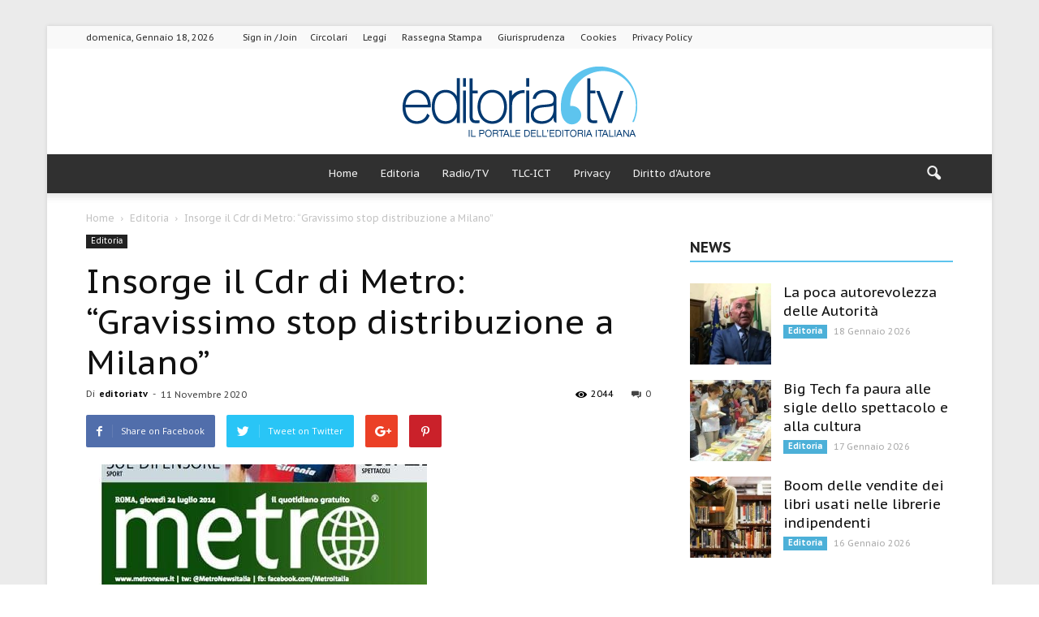

--- FILE ---
content_type: text/html; charset=UTF-8
request_url: https://www.editoria.tv/insorge-il-cdr-di-metro-gravissimo-stop-distribuzione-a-milano/
body_size: 20070
content:
<!doctype html >
<!--[if IE 8]>    <html class="ie8" lang="en"> <![endif]-->
<!--[if IE 9]>    <html class="ie9" lang="en"> <![endif]-->
<!--[if gt IE 8]><!--> <html lang="it-IT"> <!--<![endif]-->
<head>
    
    <title>Insorge il Cdr di Metro: &quot;Gravissimo stop distribuzione a Milano&quot; - Editoria.tv</title>
        <link href="https://www.editoria.tv/wp-content/themes/Newspaper-child/abtf.css" rel="stylesheet" type="text/css">

    <meta charset="UTF-8" />

    <meta name="viewport" content="width=device-width, initial-scale=1.0">
    <link rel="pingback" href="https://www.editoria.tv/xmlrpc.php" />
    <meta property="og:image" content="https://www.editoria.tv/wp-content/uploads/2015/12/30218163_metro-news-italia-da-oggi-italiano-al-100-0.jpg" /><meta name="author" content="editoriatv">

<!-- This site is optimized with the Yoast SEO plugin v12.3 - https://yoast.com/wordpress/plugins/seo/ -->
<meta name="robots" content="max-snippet:-1, max-image-preview:large, max-video-preview:-1"/>
<link rel="canonical" href="https://www.editoria.tv/insorge-il-cdr-di-metro-gravissimo-stop-distribuzione-a-milano/" />
<meta property="og:locale" content="it_IT" />
<meta property="og:type" content="article" />
<meta property="og:title" content="Insorge il Cdr di Metro: &quot;Gravissimo stop distribuzione a Milano&quot; - Editoria.tv" />
<meta property="og:description" content="I guai non vengono mai soli. E a Metro insorgono di nuovo i giornalisti perché l&#8217;azienda ha fatto sapere che il giornale non è stato distribuito nelle edicole di Milano. Un precedente grave, secondo i cronisti, che vanifica il lavoro loro e che sembra lanciare dubbi e ombre sul futuro della stessa testata. Solo qualche &hellip;" />
<meta property="og:url" content="https://www.editoria.tv/insorge-il-cdr-di-metro-gravissimo-stop-distribuzione-a-milano/" />
<meta property="og:site_name" content="Editoria.tv" />
<meta property="article:publisher" content="https://www.facebook.com/editoriatv-Il-portale-delleditoria-italiana-311818058867460/" />
<meta property="article:tag" content="Metro" />
<meta property="article:section" content="Editoria" />
<meta property="article:published_time" content="2020-11-11T07:49:42+00:00" />
<meta property="article:modified_time" content="2020-11-11T07:56:59+00:00" />
<meta property="og:updated_time" content="2020-11-11T07:56:59+00:00" />
<meta property="og:image" content="https://www.editoria.tv/wp-content/uploads/2015/12/30218163_metro-news-italia-da-oggi-italiano-al-100-0.jpg" />
<meta property="og:image:secure_url" content="https://www.editoria.tv/wp-content/uploads/2015/12/30218163_metro-news-italia-da-oggi-italiano-al-100-0.jpg" />
<meta property="og:image:width" content="420" />
<meta property="og:image:height" content="200" />
<meta name="twitter:card" content="summary_large_image" />
<meta name="twitter:description" content="I guai non vengono mai soli. E a Metro insorgono di nuovo i giornalisti perché l&#8217;azienda ha fatto sapere che il giornale non è stato distribuito nelle edicole di Milano. Un precedente grave, secondo i cronisti, che vanifica il lavoro loro e che sembra lanciare dubbi e ombre sul futuro della stessa testata. Solo qualche [&hellip;]" />
<meta name="twitter:title" content="Insorge il Cdr di Metro: &quot;Gravissimo stop distribuzione a Milano&quot; - Editoria.tv" />
<meta name="twitter:image" content="https://www.editoria.tv/wp-content/uploads/2015/12/30218163_metro-news-italia-da-oggi-italiano-al-100-0.jpg" />
<script type='application/ld+json' class='yoast-schema-graph yoast-schema-graph--main'>{"@context":"https://schema.org","@graph":[{"@type":"WebSite","@id":"https://www.editoria.tv/#website","url":"https://www.editoria.tv/","name":"Editoria.tv","potentialAction":{"@type":"SearchAction","target":"https://www.editoria.tv/?s={search_term_string}","query-input":"required name=search_term_string"}},{"@type":"ImageObject","@id":"https://www.editoria.tv/insorge-il-cdr-di-metro-gravissimo-stop-distribuzione-a-milano/#primaryimage","url":"https://www.editoria.tv/wp-content/uploads/2015/12/30218163_metro-news-italia-da-oggi-italiano-al-100-0.jpg","width":420,"height":200},{"@type":"WebPage","@id":"https://www.editoria.tv/insorge-il-cdr-di-metro-gravissimo-stop-distribuzione-a-milano/#webpage","url":"https://www.editoria.tv/insorge-il-cdr-di-metro-gravissimo-stop-distribuzione-a-milano/","inLanguage":"it-IT","name":"Insorge il Cdr di Metro: &quot;Gravissimo stop distribuzione a Milano&quot; - Editoria.tv","isPartOf":{"@id":"https://www.editoria.tv/#website"},"primaryImageOfPage":{"@id":"https://www.editoria.tv/insorge-il-cdr-di-metro-gravissimo-stop-distribuzione-a-milano/#primaryimage"},"datePublished":"2020-11-11T07:49:42+00:00","dateModified":"2020-11-11T07:56:59+00:00","author":{"@id":"https://www.editoria.tv/#/schema/person/486749f25b5905f4eb78615a2c845b79"}},{"@type":["Person"],"@id":"https://www.editoria.tv/#/schema/person/486749f25b5905f4eb78615a2c845b79","name":"editoriatv","image":{"@type":"ImageObject","@id":"https://www.editoria.tv/#authorlogo","url":"https://secure.gravatar.com/avatar/dad3858d29a3a83a42e5f493e0897390?s=96&d=mm&r=g","caption":"editoriatv"},"sameAs":[]}]}</script>
<!-- / Yoast SEO plugin. -->

<link rel="amphtml" href="https://www.editoria.tv/insorge-il-cdr-di-metro-gravissimo-stop-distribuzione-a-milano/amp/" /><meta name="generator" content="AMP for WP 1.0.90"/><link rel='dns-prefetch' href='//fonts.googleapis.com' />
<link rel='dns-prefetch' href='//s.w.org' />
<link rel="alternate" type="application/rss+xml" title="Editoria.tv &raquo; Feed" href="https://www.editoria.tv/feed/" />
<link rel="alternate" type="application/rss+xml" title="Editoria.tv &raquo; Feed dei commenti" href="https://www.editoria.tv/comments/feed/" />
<link rel="alternate" type="application/rss+xml" title="Editoria.tv &raquo; Insorge il Cdr di Metro: &#8220;Gravissimo stop distribuzione a Milano&#8221; Feed dei commenti" href="https://www.editoria.tv/insorge-il-cdr-di-metro-gravissimo-stop-distribuzione-a-milano/feed/" />
		<script type="text/javascript">
			window._wpemojiSettings = {"baseUrl":"https:\/\/s.w.org\/images\/core\/emoji\/12.0.0-1\/72x72\/","ext":".png","svgUrl":"https:\/\/s.w.org\/images\/core\/emoji\/12.0.0-1\/svg\/","svgExt":".svg","source":{"concatemoji":"https:\/\/www.editoria.tv\/wp-includes\/js\/wp-emoji-release.min.js?ver=6de3d036eeb7647cf35e7111ba163a2b"}};
			!function(e,a,t){var n,r,o,i=a.createElement("canvas"),p=i.getContext&&i.getContext("2d");function s(e,t){var a=String.fromCharCode;p.clearRect(0,0,i.width,i.height),p.fillText(a.apply(this,e),0,0);e=i.toDataURL();return p.clearRect(0,0,i.width,i.height),p.fillText(a.apply(this,t),0,0),e===i.toDataURL()}function c(e){var t=a.createElement("script");t.src=e,t.defer=t.type="text/javascript",a.getElementsByTagName("head")[0].appendChild(t)}for(o=Array("flag","emoji"),t.supports={everything:!0,everythingExceptFlag:!0},r=0;r<o.length;r++)t.supports[o[r]]=function(e){if(!p||!p.fillText)return!1;switch(p.textBaseline="top",p.font="600 32px Arial",e){case"flag":return s([55356,56826,55356,56819],[55356,56826,8203,55356,56819])?!1:!s([55356,57332,56128,56423,56128,56418,56128,56421,56128,56430,56128,56423,56128,56447],[55356,57332,8203,56128,56423,8203,56128,56418,8203,56128,56421,8203,56128,56430,8203,56128,56423,8203,56128,56447]);case"emoji":return!s([55357,56424,55356,57342,8205,55358,56605,8205,55357,56424,55356,57340],[55357,56424,55356,57342,8203,55358,56605,8203,55357,56424,55356,57340])}return!1}(o[r]),t.supports.everything=t.supports.everything&&t.supports[o[r]],"flag"!==o[r]&&(t.supports.everythingExceptFlag=t.supports.everythingExceptFlag&&t.supports[o[r]]);t.supports.everythingExceptFlag=t.supports.everythingExceptFlag&&!t.supports.flag,t.DOMReady=!1,t.readyCallback=function(){t.DOMReady=!0},t.supports.everything||(n=function(){t.readyCallback()},a.addEventListener?(a.addEventListener("DOMContentLoaded",n,!1),e.addEventListener("load",n,!1)):(e.attachEvent("onload",n),a.attachEvent("onreadystatechange",function(){"complete"===a.readyState&&t.readyCallback()})),(n=t.source||{}).concatemoji?c(n.concatemoji):n.wpemoji&&n.twemoji&&(c(n.twemoji),c(n.wpemoji)))}(window,document,window._wpemojiSettings);
		</script>
		<style type="text/css">
img.wp-smiley,
img.emoji {
	display: inline !important;
	border: none !important;
	box-shadow: none !important;
	height: 1em !important;
	width: 1em !important;
	margin: 0 .07em !important;
	vertical-align: -0.1em !important;
	background: none !important;
	padding: 0 !important;
}
</style>
	<link rel='stylesheet' id='wp-block-library-css'  href='https://www.editoria.tv/wp-includes/css/dist/block-library/style.min.css?ver=6de3d036eeb7647cf35e7111ba163a2b' type='text/css' media='all' />
<link rel='stylesheet' id='contact-form-7-css'  href='https://www.editoria.tv/wp-content/plugins/contact-form-7/includes/css/styles.css?ver=5.1.4' type='text/css' media='all' />
<link rel='stylesheet' id='uacf7-frontend-style-css'  href='https://www.editoria.tv/wp-content/plugins/ultimate-addons-for-contact-form-7/assets/css/uacf7-frontend.css?ver=6de3d036eeb7647cf35e7111ba163a2b' type='text/css' media='all' />
<link rel='stylesheet' id='uacf7-column-css'  href='https://www.editoria.tv/wp-content/plugins/ultimate-addons-for-contact-form-7/addons/column/grid/columns.css?ver=6de3d036eeb7647cf35e7111ba163a2b' type='text/css' media='all' />
<link rel='stylesheet' id='google_font_open_sans-css'  href='https://fonts.googleapis.com/css?family=Open+Sans%3A300italic%2C400italic%2C600italic%2C400%2C600%2C700&#038;subset=latin&#038;ver=6de3d036eeb7647cf35e7111ba163a2b' type='text/css' media='all' />
<link rel='stylesheet' id='google_font_roboto-css'  href='https://fonts.googleapis.com/css?family=Roboto%3A500%2C400italic%2C700%2C900%2C500italic%2C400%2C300&#038;subset=latin&#038;ver=6de3d036eeb7647cf35e7111ba163a2b' type='text/css' media='all' />
<link rel='stylesheet' id='google-fonts-style-css'  href='https://fonts.googleapis.com/css?family=PT+Sans+Caption%3A400%2C700&#038;subset=latin&#038;ver=6de3d036eeb7647cf35e7111ba163a2b' type='text/css' media='all' />
<link rel='stylesheet' id='js_composer_front-css'  href='https://www.editoria.tv/wp-content/plugins/js_composer/assets/css/js_composer.min.css?ver=5.0.1' type='text/css' media='all' />
<link rel='stylesheet' id='td-theme-css'  href='https://www.editoria.tv/wp-content/themes/Newspaper/style.css?ver=7.6c' type='text/css' media='all' />
<link rel='stylesheet' id='td-theme-child-css'  href='https://www.editoria.tv/wp-content/themes/Newspaper-child/style.css?ver=7.6c' type='text/css' media='all' />
<link rel='stylesheet' id='td-theme-demo-style-css'  href='https://www.editoria.tv/wp-content/themes/Newspaper/includes/demos/magazine/demo_style.css?ver=7.6' type='text/css' media='all' />
<script type='text/javascript' src='https://www.editoria.tv/wp-includes/js/jquery/jquery.js?ver=1.12.4-wp'></script>
<script type='text/javascript' src='https://www.editoria.tv/wp-includes/js/jquery/jquery-migrate.min.js?ver=1.4.1'></script>
<link rel='https://api.w.org/' href='https://www.editoria.tv/wp-json/' />
<link rel="EditURI" type="application/rsd+xml" title="RSD" href="https://www.editoria.tv/xmlrpc.php?rsd" />
<link rel="wlwmanifest" type="application/wlwmanifest+xml" href="https://www.editoria.tv/wp-includes/wlwmanifest.xml" /> 

<link rel='shortlink' href='https://www.editoria.tv/?p=48063' />
<link rel="alternate" type="application/json+oembed" href="https://www.editoria.tv/wp-json/oembed/1.0/embed?url=https%3A%2F%2Fwww.editoria.tv%2Finsorge-il-cdr-di-metro-gravissimo-stop-distribuzione-a-milano%2F" />
<link rel="alternate" type="text/xml+oembed" href="https://www.editoria.tv/wp-json/oembed/1.0/embed?url=https%3A%2F%2Fwww.editoria.tv%2Finsorge-il-cdr-di-metro-gravissimo-stop-distribuzione-a-milano%2F&#038;format=xml" />
<style type="text/css">* Custom css for Access Category Password form */
	.acpwd-container {
	
	}
	
	.acpwd-added-excerpt {
	}
	
	.acpwd-info-message {
	
	}
	
	.acpwd-form {
	
	}
	.acpwd-pass {
	
	}
	
	.acpwd-submit {
	
	}
	
	.acpwd-error-message {
		color: darkred;
	}</style><!-- Google tag (gtag.js) -->
<script async src="https://www.googletagmanager.com/gtag/js?id=G-B62KZJX3KT"></script>
<script>
  window.dataLayer = window.dataLayer || [];
  function gtag(){dataLayer.push(arguments);}
  gtag('js', new Date());

  gtag('config', 'G-B62KZJX3KT');
</script>

  <script src="https://app.legalblink.it/api/scripts/lb-seal.js" type="module"></script>

  <script type="text/javascript" src="https://app.legalblink.it/api/scripts/lb_cs.js"></script>
<script id="lb_cs" type="text/javascript">lb_cs("6870d4ed84b8d2002aa9b609");</script>
                    

  <!--[if lt IE 9]><script src="https://html5shim.googlecode.com/svn/trunk/html5.js"></script><![endif]-->
    <meta name="generator" content="Powered by Visual Composer - drag and drop page builder for WordPress."/>
<!--[if lte IE 9]><link rel="stylesheet" type="text/css" href="https://www.editoria.tv/wp-content/plugins/js_composer/assets/css/vc_lte_ie9.min.css" media="screen"><![endif]-->    <script>
		if(screen.width<769){
        	window.location = "https://www.editoria.tv/insorge-il-cdr-di-metro-gravissimo-stop-distribuzione-a-milano/amp/";
        }
    	</script>

<!-- JS generated by theme -->

<script>
    
    

	    var tdBlocksArray = []; //here we store all the items for the current page

	    //td_block class - each ajax block uses a object of this class for requests
	    function tdBlock() {
		    this.id = '';
		    this.block_type = 1; //block type id (1-234 etc)
		    this.atts = '';
		    this.td_column_number = '';
		    this.td_current_page = 1; //
		    this.post_count = 0; //from wp
		    this.found_posts = 0; //from wp
		    this.max_num_pages = 0; //from wp
		    this.td_filter_value = ''; //current live filter value
		    this.is_ajax_running = false;
		    this.td_user_action = ''; // load more or infinite loader (used by the animation)
		    this.header_color = '';
		    this.ajax_pagination_infinite_stop = ''; //show load more at page x
	    }


        // td_js_generator - mini detector
        (function(){
            var htmlTag = document.getElementsByTagName("html")[0];

            if ( navigator.userAgent.indexOf("MSIE 10.0") > -1 ) {
                htmlTag.className += ' ie10';
            }

            if ( !!navigator.userAgent.match(/Trident.*rv\:11\./) ) {
                htmlTag.className += ' ie11';
            }

            if ( /(iPad|iPhone|iPod)/g.test(navigator.userAgent) ) {
                htmlTag.className += ' td-md-is-ios';
            }

            var user_agent = navigator.userAgent.toLowerCase();
            if ( user_agent.indexOf("android") > -1 ) {
                htmlTag.className += ' td-md-is-android';
            }

            if ( -1 !== navigator.userAgent.indexOf('Mac OS X')  ) {
                htmlTag.className += ' td-md-is-os-x';
            }

            if ( /chrom(e|ium)/.test(navigator.userAgent.toLowerCase()) ) {
               htmlTag.className += ' td-md-is-chrome';
            }

            if ( -1 !== navigator.userAgent.indexOf('Firefox') ) {
                htmlTag.className += ' td-md-is-firefox';
            }

            if ( -1 !== navigator.userAgent.indexOf('Safari') && -1 === navigator.userAgent.indexOf('Chrome') ) {
                htmlTag.className += ' td-md-is-safari';
            }

            if( -1 !== navigator.userAgent.indexOf('IEMobile') ){
                htmlTag.className += ' td-md-is-iemobile';
            }

        })();




        var tdLocalCache = {};

        ( function () {
            "use strict";

            tdLocalCache = {
                data: {},
                remove: function (resource_id) {
                    delete tdLocalCache.data[resource_id];
                },
                exist: function (resource_id) {
                    return tdLocalCache.data.hasOwnProperty(resource_id) && tdLocalCache.data[resource_id] !== null;
                },
                get: function (resource_id) {
                    return tdLocalCache.data[resource_id];
                },
                set: function (resource_id, cachedData) {
                    tdLocalCache.remove(resource_id);
                    tdLocalCache.data[resource_id] = cachedData;
                }
            };
        })();

    
    
var tds_login_sing_in_widget="show";
var td_viewport_interval_list=[{"limitBottom":767,"sidebarWidth":228},{"limitBottom":1018,"sidebarWidth":300},{"limitBottom":1140,"sidebarWidth":324}];
var td_animation_stack_effect="type0";
var tds_animation_stack=true;
var td_animation_stack_specific_selectors=".entry-thumb, img";
var td_animation_stack_general_selectors=".td-animation-stack img, .post img";
var tds_general_modal_image="yes";
var td_ajax_url="https:\/\/www.editoria.tv\/wp-admin\/admin-ajax.php?td_theme_name=Newspaper&v=7.6";
var td_get_template_directory_uri="https:\/\/www.editoria.tv\/wp-content\/themes\/Newspaper";
var tds_snap_menu="smart_snap_always";
var tds_logo_on_sticky="show";
var tds_header_style="10";
var td_please_wait="Please wait...";
var td_email_user_pass_incorrect="User or password incorrect!";
var td_email_user_incorrect="Email or username incorrect!";
var td_email_incorrect="Email incorrect!";
var tds_more_articles_on_post_enable="";
var tds_more_articles_on_post_time_to_wait="";
var tds_more_articles_on_post_pages_distance_from_top=0;
var tds_theme_color_site_wide="#5dc4ee";
var tds_smart_sidebar="enabled";
var tdThemeName="Newspaper";
var td_magnific_popup_translation_tPrev="Previous (Left arrow key)";
var td_magnific_popup_translation_tNext="Next (Right arrow key)";
var td_magnific_popup_translation_tCounter="%curr% of %total%";
var td_magnific_popup_translation_ajax_tError="The content from %url% could not be loaded.";
var td_magnific_popup_translation_image_tError="The image #%curr% could not be loaded.";
var td_ad_background_click_link="";
var td_ad_background_click_target="";
</script>


<!-- Header style compiled by theme -->

<style>
    

body {
	background-image:url("https://www.editoria.tv/wp-content/uploads/2017/05/bg-1.jpg");
	background-attachment:fixed;
}
.td-header-wrap .black-menu .sf-menu > .current-menu-item > a,
    .td-header-wrap .black-menu .sf-menu > .current-menu-ancestor > a,
    .td-header-wrap .black-menu .sf-menu > .current-category-ancestor > a,
    .td-header-wrap .black-menu .sf-menu > li > a:hover,
    .td-header-wrap .black-menu .sf-menu > .sfHover > a,
    .td-header-style-12 .td-header-menu-wrap-full,
    .sf-menu > .current-menu-item > a:after,
    .sf-menu > .current-menu-ancestor > a:after,
    .sf-menu > .current-category-ancestor > a:after,
    .sf-menu > li:hover > a:after,
    .sf-menu > .sfHover > a:after,
    .sf-menu ul .td-menu-item > a:hover,
    .sf-menu ul .sfHover > a,
    .sf-menu ul .current-menu-ancestor > a,
    .sf-menu ul .current-category-ancestor > a,
    .sf-menu ul .current-menu-item > a,
    .td-header-style-12 .td-affix,
    .header-search-wrap .td-drop-down-search:after,
    .header-search-wrap .td-drop-down-search .btn:hover,
    input[type=submit]:hover,
    .td-read-more a,
    .td-post-category:hover,
    .td-grid-style-1.td-hover-1 .td-big-grid-post:hover .td-post-category,
    .td-grid-style-5.td-hover-1 .td-big-grid-post:hover .td-post-category,
    .td_top_authors .td-active .td-author-post-count,
    .td_top_authors .td-active .td-author-comments-count,
    .td_top_authors .td_mod_wrap:hover .td-author-post-count,
    .td_top_authors .td_mod_wrap:hover .td-author-comments-count,
    .td-404-sub-sub-title a:hover,
    .td-search-form-widget .wpb_button:hover,
    .td-rating-bar-wrap div,
    .td_category_template_3 .td-current-sub-category,
    .dropcap,
    .td_wrapper_video_playlist .td_video_controls_playlist_wrapper,
    .wpb_default,
    .wpb_default:hover,
    .td-left-smart-list:hover,
    .td-right-smart-list:hover,
    .woocommerce-checkout .woocommerce input.button:hover,
    .woocommerce-page .woocommerce a.button:hover,
    .woocommerce-account div.woocommerce .button:hover,
    #bbpress-forums button:hover,
    .bbp_widget_login .button:hover,
    .td-footer-wrapper .td-post-category,
    .td-footer-wrapper .widget_product_search input[type="submit"]:hover,
    .woocommerce .product a.button:hover,
    .woocommerce .product #respond input#submit:hover,
    .woocommerce .checkout input#place_order:hover,
    .woocommerce .woocommerce.widget .button:hover,
    .single-product .product .summary .cart .button:hover,
    .woocommerce-cart .woocommerce table.cart .button:hover,
    .woocommerce-cart .woocommerce .shipping-calculator-form .button:hover,
    .td-next-prev-wrap a:hover,
    .td-load-more-wrap a:hover,
    .td-post-small-box a:hover,
    .page-nav .current,
    .page-nav:first-child > div,
    .td_category_template_8 .td-category-header .td-category a.td-current-sub-category,
    .td_category_template_4 .td-category-siblings .td-category a:hover,
    #bbpress-forums .bbp-pagination .current,
    #bbpress-forums #bbp-single-user-details #bbp-user-navigation li.current a,
    .td-theme-slider:hover .slide-meta-cat a,
    a.vc_btn-black:hover,
    .td-trending-now-wrapper:hover .td-trending-now-title,
    .td-scroll-up,
    .td-smart-list-button:hover,
    .td-weather-information:before,
    .td-weather-week:before,
    .td_block_exchange .td-exchange-header:before,
    .td_block_big_grid_9.td-grid-style-1 .td-post-category,
    .td_block_big_grid_9.td-grid-style-5 .td-post-category,
    .td-grid-style-6.td-hover-1 .td-module-thumb:after {
        background-color: #5dc4ee;
    }

    .woocommerce .woocommerce-message .button:hover,
    .woocommerce .woocommerce-error .button:hover,
    .woocommerce .woocommerce-info .button:hover {
        background-color: #5dc4ee !important;
    }

    .woocommerce .product .onsale,
    .woocommerce.widget .ui-slider .ui-slider-handle {
        background: none #5dc4ee;
    }

    .woocommerce.widget.widget_layered_nav_filters ul li a {
        background: none repeat scroll 0 0 #5dc4ee !important;
    }

    a,
    cite a:hover,
    .td_mega_menu_sub_cats .cur-sub-cat,
    .td-mega-span h3 a:hover,
    .td_mod_mega_menu:hover .entry-title a,
    .header-search-wrap .result-msg a:hover,
    .top-header-menu li a:hover,
    .top-header-menu .current-menu-item > a,
    .top-header-menu .current-menu-ancestor > a,
    .top-header-menu .current-category-ancestor > a,
    .td-social-icon-wrap > a:hover,
    .td-header-sp-top-widget .td-social-icon-wrap a:hover,
    .td-page-content blockquote p,
    .td-post-content blockquote p,
    .mce-content-body blockquote p,
    .comment-content blockquote p,
    .wpb_text_column blockquote p,
    .td_block_text_with_title blockquote p,
    .td_module_wrap:hover .entry-title a,
    .td-subcat-filter .td-subcat-list a:hover,
    .td-subcat-filter .td-subcat-dropdown a:hover,
    .td_quote_on_blocks,
    .dropcap2,
    .dropcap3,
    .td_top_authors .td-active .td-authors-name a,
    .td_top_authors .td_mod_wrap:hover .td-authors-name a,
    .td-post-next-prev-content a:hover,
    .author-box-wrap .td-author-social a:hover,
    .td-author-name a:hover,
    .td-author-url a:hover,
    .td_mod_related_posts:hover h3 > a,
    .td-post-template-11 .td-related-title .td-related-left:hover,
    .td-post-template-11 .td-related-title .td-related-right:hover,
    .td-post-template-11 .td-related-title .td-cur-simple-item,
    .td-post-template-11 .td_block_related_posts .td-next-prev-wrap a:hover,
    .comment-reply-link:hover,
    .logged-in-as a:hover,
    #cancel-comment-reply-link:hover,
    .td-search-query,
    .td-category-header .td-pulldown-category-filter-link:hover,
    .td-category-siblings .td-subcat-dropdown a:hover,
    .td-category-siblings .td-subcat-dropdown a.td-current-sub-category,
    .widget a:hover,
    .widget_calendar tfoot a:hover,
    .woocommerce a.added_to_cart:hover,
    #bbpress-forums li.bbp-header .bbp-reply-content span a:hover,
    #bbpress-forums .bbp-forum-freshness a:hover,
    #bbpress-forums .bbp-topic-freshness a:hover,
    #bbpress-forums .bbp-forums-list li a:hover,
    #bbpress-forums .bbp-forum-title:hover,
    #bbpress-forums .bbp-topic-permalink:hover,
    #bbpress-forums .bbp-topic-started-by a:hover,
    #bbpress-forums .bbp-topic-started-in a:hover,
    #bbpress-forums .bbp-body .super-sticky li.bbp-topic-title .bbp-topic-permalink,
    #bbpress-forums .bbp-body .sticky li.bbp-topic-title .bbp-topic-permalink,
    .widget_display_replies .bbp-author-name,
    .widget_display_topics .bbp-author-name,
    .footer-text-wrap .footer-email-wrap a,
    .td-subfooter-menu li a:hover,
    .footer-social-wrap a:hover,
    a.vc_btn-black:hover,
    .td-smart-list-dropdown-wrap .td-smart-list-button:hover,
    .td_module_17 .td-read-more a:hover,
    .td_module_18 .td-read-more a:hover,
    .td_module_19 .td-post-author-name a:hover,
    .td-instagram-user a {
        color: #5dc4ee;
    }

    a.vc_btn-black.vc_btn_square_outlined:hover,
    a.vc_btn-black.vc_btn_outlined:hover,
    .td-mega-menu-page .wpb_content_element ul li a:hover {
        color: #5dc4ee !important;
    }

    .td-next-prev-wrap a:hover,
    .td-load-more-wrap a:hover,
    .td-post-small-box a:hover,
    .page-nav .current,
    .page-nav:first-child > div,
    .td_category_template_8 .td-category-header .td-category a.td-current-sub-category,
    .td_category_template_4 .td-category-siblings .td-category a:hover,
    #bbpress-forums .bbp-pagination .current,
    .post .td_quote_box,
    .page .td_quote_box,
    a.vc_btn-black:hover {
        border-color: #5dc4ee;
    }

    .td_wrapper_video_playlist .td_video_currently_playing:after {
        border-color: #5dc4ee !important;
    }

    .header-search-wrap .td-drop-down-search:before {
        border-color: transparent transparent #5dc4ee transparent;
    }

    .block-title > span,
    .block-title > a,
    .block-title > label,
    .widgettitle,
    .widgettitle:after,
    .td-trending-now-title,
    .td-trending-now-wrapper:hover .td-trending-now-title,
    .wpb_tabs li.ui-tabs-active a,
    .wpb_tabs li:hover a,
    .vc_tta-container .vc_tta-color-grey.vc_tta-tabs-position-top.vc_tta-style-classic .vc_tta-tabs-container .vc_tta-tab.vc_active > a,
    .vc_tta-container .vc_tta-color-grey.vc_tta-tabs-position-top.vc_tta-style-classic .vc_tta-tabs-container .vc_tta-tab:hover > a,
    .td-related-title .td-cur-simple-item,
    .woocommerce .product .products h2,
    .td-subcat-filter .td-subcat-dropdown:hover .td-subcat-more {
    	background-color: #5dc4ee;
    }

    .woocommerce div.product .woocommerce-tabs ul.tabs li.active {
    	background-color: #5dc4ee !important;
    }

    .block-title,
    .td-related-title,
    .wpb_tabs .wpb_tabs_nav,
    .vc_tta-container .vc_tta-color-grey.vc_tta-tabs-position-top.vc_tta-style-classic .vc_tta-tabs-container,
    .woocommerce div.product .woocommerce-tabs ul.tabs:before {
        border-color: #5dc4ee;
    }
    .td_block_wrap .td-subcat-item .td-cur-simple-item {
	    color: #5dc4ee;
	}


    
    .td-grid-style-4 .entry-title
    {
        background-color: rgba(93, 196, 238, 0.7);
    }

    
    .block-title > span,
    .block-title > span > a,
    .widget_rss .block-title .rsswidget,
    .block-title > a,
    .widgettitle,
    .widgettitle > a,
    .td-trending-now-title,
    .wpb_tabs li.ui-tabs-active a,
    .wpb_tabs li:hover a,
    .vc_tta-container .vc_tta-color-grey.vc_tta-tabs-position-top.vc_tta-style-classic .vc_tta-tabs-container .vc_tta-tab.vc_active > a,
    .vc_tta-container .vc_tta-color-grey.vc_tta-tabs-position-top.vc_tta-style-classic .vc_tta-tabs-container .vc_tta-tab:hover > a,
    .td-related-title .td-cur-simple-item,
    .woocommerce div.product .woocommerce-tabs ul.tabs li.active,
    .woocommerce .product .products h2 {
    	color: #222222;
    }


    
    .td-header-wrap .td-header-top-menu-full,
    .td-header-wrap .top-header-menu .sub-menu {
        background-color: #f9f9f9;
    }
    .td-header-style-8 .td-header-top-menu-full {
        background-color: transparent;
    }
    .td-header-style-8 .td-header-top-menu-full .td-header-top-menu {
        background-color: #f9f9f9;
        padding-left: 15px;
        padding-right: 15px;
    }

    .td-header-wrap .td-header-top-menu-full .td-header-top-menu,
    .td-header-wrap .td-header-top-menu-full {
        border-bottom: none;
    }


    
    .td-header-top-menu,
    .td-header-top-menu a,
    .td-header-wrap .td-header-top-menu-full .td-header-top-menu,
    .td-header-wrap .td-header-top-menu-full a,
    .td-header-style-8 .td-header-top-menu,
    .td-header-style-8 .td-header-top-menu a {
        color: #2f2f2f;
    }

    
    .top-header-menu .current-menu-item > a,
    .top-header-menu .current-menu-ancestor > a,
    .top-header-menu .current-category-ancestor > a,
    .top-header-menu li a:hover {
        color: #009688;
    }

    
    .td-header-wrap .td-header-sp-top-widget .td-icon-font {
        color: #2f2f2f;
    }

    
    .td-header-wrap .td-header-sp-top-widget i.td-icon-font:hover {
        color: #009688;
    }


    
    .td-header-wrap .td-header-menu-wrap-full,
    .sf-menu > .current-menu-ancestor > a,
    .sf-menu > .current-category-ancestor > a,
    .td-header-menu-wrap.td-affix,
    .td-header-style-3 .td-header-main-menu,
    .td-header-style-3 .td-affix .td-header-main-menu,
    .td-header-style-4 .td-header-main-menu,
    .td-header-style-4 .td-affix .td-header-main-menu,
    .td-header-style-8 .td-header-menu-wrap.td-affix,
    .td-header-style-8 .td-header-top-menu-full {
		background-color: #303030;
    }


    .td-boxed-layout .td-header-style-3 .td-header-menu-wrap,
    .td-boxed-layout .td-header-style-4 .td-header-menu-wrap {
    	background-color: #303030 !important;
    }


    @media (min-width: 1019px) {
        .td-header-style-1 .td-header-sp-recs,
        .td-header-style-1 .td-header-sp-logo {
            margin-bottom: 28px;
        }
    }

    @media (min-width: 768px) and (max-width: 1018px) {
        .td-header-style-1 .td-header-sp-recs,
        .td-header-style-1 .td-header-sp-logo {
            margin-bottom: 14px;
        }
    }

    .td-header-style-7 .td-header-top-menu {
        border-bottom: none;
    }


    
    .sf-menu ul .td-menu-item > a:hover,
    .sf-menu ul .sfHover > a,
    .sf-menu ul .current-menu-ancestor > a,
    .sf-menu ul .current-category-ancestor > a,
    .sf-menu ul .current-menu-item > a,
    .sf-menu > .current-menu-item > a:after,
    .sf-menu > .current-menu-ancestor > a:after,
    .sf-menu > .current-category-ancestor > a:after,
    .sf-menu > li:hover > a:after,
    .sf-menu > .sfHover > a:after,
    .td_block_mega_menu .td-next-prev-wrap a:hover,
    .td-mega-span .td-post-category:hover,
    .td-header-wrap .black-menu .sf-menu > li > a:hover,
    .td-header-wrap .black-menu .sf-menu > .current-menu-ancestor > a,
    .td-header-wrap .black-menu .sf-menu > .sfHover > a,
    .header-search-wrap .td-drop-down-search:after,
    .header-search-wrap .td-drop-down-search .btn:hover,
    .td-header-wrap .black-menu .sf-menu > .current-menu-item > a,
    .td-header-wrap .black-menu .sf-menu > .current-menu-ancestor > a,
    .td-header-wrap .black-menu .sf-menu > .current-category-ancestor > a {
        background-color: #020000;
    }


    .td_block_mega_menu .td-next-prev-wrap a:hover {
        border-color: #020000;
    }

    .header-search-wrap .td-drop-down-search:before {
        border-color: transparent transparent #020000 transparent;
    }

    .td_mega_menu_sub_cats .cur-sub-cat,
    .td_mod_mega_menu:hover .entry-title a {
        color: #020000;
    }


    
    .td-header-wrap .td-header-menu-wrap .sf-menu > li > a,
    .td-header-wrap .header-search-wrap .td-icon-search {
        color: #efefef;
    }


    
    .td-menu-background:before,
    .td-search-background:before {
        background: #0a0a0a;
        background: -moz-linear-gradient(top, #0a0a0a 0%, #757575 100%);
        background: -webkit-gradient(left top, left bottom, color-stop(0%, #0a0a0a), color-stop(100%, #757575));
        background: -webkit-linear-gradient(top, #0a0a0a 0%, #757575 100%);
        background: -o-linear-gradient(top, #0a0a0a 0%, @mobileu_gradient_two_mob 100%);
        background: -ms-linear-gradient(top, #0a0a0a 0%, #757575 100%);
        background: linear-gradient(to bottom, #0a0a0a 0%, #757575 100%);
        filter: progid:DXImageTransform.Microsoft.gradient( startColorstr='#0a0a0a', endColorstr='#757575', GradientType=0 );
    }

    
    .td-mobile-content .current-menu-item > a,
    .td-mobile-content .current-menu-ancestor > a,
    .td-mobile-content .current-category-ancestor > a,
    #td-mobile-nav .td-menu-login-section a:hover,
    #td-mobile-nav .td-register-section a:hover,
    #td-mobile-nav .td-menu-socials-wrap a:hover i,
    .td-search-close a:hover i {
        color: #6bb7ea;
    }

    
    .td-footer-wrapper::before {
        background-size: 100% auto;
    }

    
    .td-footer-wrapper::before {
        opacity: 0.6;
    }



    
    .td-menu-background,
    .td-search-background {
        background-image: url('https://www.editoria.tv/wp-content/uploads/2017/05/bg-1.jpg');
    }

    
    .td-menu-background,
    .td-search-background {
        background-repeat: repeat;
    }

    
    .top-header-menu > li > a,
    .td-weather-top-widget .td-weather-now .td-big-degrees,
    .td-weather-top-widget .td-weather-header .td-weather-city,
    .td-header-sp-top-menu .td_data_time {
        font-family:"PT Sans Caption";
	line-height:27px;
	
    }
    
    .top-header-menu .menu-item-has-children li a {
    	font-family:"PT Sans Caption";
	
    }
    
    ul.sf-menu > .td-menu-item > a {
        font-family:"PT Sans Caption";
	font-size:13px;
	font-weight:normal;
	text-transform:none;
	
    }
    
    .sf-menu ul .td-menu-item a {
        font-family:"PT Sans Caption";
	
    }
	
    .td_mod_mega_menu .item-details a {
        font-family:"PT Sans Caption";
	
    }
    
    .td_mega_menu_sub_cats .block-mega-child-cats a {
        font-family:"PT Sans Caption";
	
    }
    
    .td-mobile-content .td-mobile-main-menu > li > a {
        font-family:"PT Sans Caption";
	
    }
    
    .td-mobile-content .sub-menu a {
        font-family:"PT Sans Caption";
	
    }



	
    .block-title > span,
    .block-title > a,
    .widgettitle,
    .td-trending-now-title,
    .wpb_tabs li a,
    .vc_tta-container .vc_tta-color-grey.vc_tta-tabs-position-top.vc_tta-style-classic .vc_tta-tabs-container .vc_tta-tab > a,
    .td-related-title a,
    .woocommerce div.product .woocommerce-tabs ul.tabs li a,
    .woocommerce .product .products h2 {
        font-family:"PT Sans Caption";
	font-size:18px;
	font-weight:bold;
	text-transform:uppercase;
	
    }
    
    .td-post-author-name a {
        font-family:"PT Sans Caption";
	
    }
    
    .td-post-date .entry-date {
        font-family:"PT Sans Caption";
	
    }
    
    .td-module-comments a,
    .td-post-views span,
    .td-post-comments a {
        font-family:"PT Sans Caption";
	
    }
    
    .td-big-grid-meta .td-post-category,
    .td_module_wrap .td-post-category,
    .td-module-image .td-post-category {
        font-family:"PT Sans Caption";
	
    }
    
    .td-subcat-filter .td-subcat-dropdown a,
    .td-subcat-filter .td-subcat-list a,
    .td-subcat-filter .td-subcat-dropdown span {
        font-family:"PT Sans Caption";
	
    }
    
    .td-excerpt {
        font-family:"PT Sans Caption";
	
    }


	
	.td_module_wrap .td-module-title {
		font-family:"PT Sans Caption";
	
	}
     
    .td_module_1 .td-module-title {
    	font-family:"PT Sans Caption";
	
    }
    
    .td_module_2 .td-module-title {
    	font-family:"PT Sans Caption";
	
    }
    
    .td_module_3 .td-module-title {
    	font-family:"PT Sans Caption";
	
    }
    
    .td_module_4 .td-module-title {
    	font-family:"PT Sans Caption";
	
    }
    
    .td_module_5 .td-module-title {
    	font-family:"PT Sans Caption";
	
    }
    
    .td_module_6 .td-module-title {
    	font-family:"PT Sans Caption";
	
    }
    
    .td_module_7 .td-module-title {
    	font-family:"PT Sans Caption";
	
    }
    
    .td_module_8 .td-module-title {
    	font-family:"PT Sans Caption";
	
    }
    
    .td_module_9 .td-module-title {
    	font-family:"PT Sans Caption";
	
    }
    
    .td_module_10 .td-module-title {
    	font-family:"PT Sans Caption";
	
    }
    
    .td_module_11 .td-module-title {
    	font-family:"PT Sans Caption";
	
    }
    
    .td_module_12 .td-module-title {
    	font-family:"PT Sans Caption";
	
    }
    
    .td_module_13 .td-module-title {
    	font-family:"PT Sans Caption";
	
    }
    
    .td_module_14 .td-module-title {
    	font-family:"PT Sans Caption";
	
    }
    
    .td_module_15 .entry-title {
    	font-family:"PT Sans Caption";
	
    }
    
    .td_module_16 .td-module-title {
    	font-family:"PT Sans Caption";
	
    }
    
    .td_module_17 .td-module-title {
    	font-family:"PT Sans Caption";
	
    }
    
    .td_module_18 .td-module-title {
    	font-family:"PT Sans Caption";
	
    }
    
    .td_module_19 .td-module-title {
    	font-family:"PT Sans Caption";
	
    }




	
	.td_block_trending_now .entry-title a,
	.td-theme-slider .td-module-title a,
    .td-big-grid-post .entry-title {
		font-family:"PT Sans Caption";
	
	}
    
    .td_module_mx1 .td-module-title a {
    	font-family:"PT Sans Caption";
	
    }
    
    .td_module_mx2 .td-module-title a {
    	font-family:"PT Sans Caption";
	
    }
    
    .td_module_mx3 .td-module-title a {
    	font-family:"PT Sans Caption";
	
    }
    
    .td_module_mx4 .td-module-title a {
    	font-family:"PT Sans Caption";
	
    }
    
    .td_module_mx7 .td-module-title a {
    	font-family:"PT Sans Caption";
	
    }
    
    .td_module_mx8 .td-module-title a {
    	font-family:"PT Sans Caption";
	
    }
    
    .td_module_mx9 .td-module-title a {
    	font-family:"PT Sans Caption";
	
    }
    
    .td_module_mx16 .td-module-title a {
    	font-family:"PT Sans Caption";
	
    }
    
    .td_module_mx17 .td-module-title a {
    	font-family:"PT Sans Caption";
	
    }
    
    .td_block_trending_now .entry-title a {
    	font-family:"PT Sans Caption";
	
    }
    
    .td-theme-slider.iosSlider-col-1 .td-module-title a {
        font-family:"PT Sans Caption";
	
    }
    
    .td-theme-slider.iosSlider-col-2 .td-module-title a {
        font-family:"PT Sans Caption";
	
    }
    
    .td-theme-slider.iosSlider-col-3 .td-module-title a {
        font-family:"PT Sans Caption";
	
    }
    
    .td-big-grid-post.td-big-thumb .td-big-grid-meta,
    .td-big-thumb .td-big-grid-meta .entry-title {
        font-family:"PT Sans Caption";
	
    }
    
    .td-big-grid-post.td-medium-thumb .td-big-grid-meta,
    .td-medium-thumb .td-big-grid-meta .entry-title {
        font-family:"PT Sans Caption";
	
    }
    
    .td-big-grid-post.td-small-thumb .td-big-grid-meta,
    .td-small-thumb .td-big-grid-meta .entry-title {
        font-family:"PT Sans Caption";
	
    }
    
    .td-big-grid-post.td-tiny-thumb .td-big-grid-meta,
    .td-tiny-thumb .td-big-grid-meta .entry-title {
        font-family:"PT Sans Caption";
	
    }
    
    .homepage-post .td-post-template-8 .td-post-header .entry-title {
        font-family:"PT Sans Caption";
	
    }


    
	#td-mobile-nav,
	#td-mobile-nav .wpb_button,
	.td-search-wrap-mob {
		font-family:"PT Sans Caption";
	
	}


	
	.post .td-post-header .entry-title {
		font-family:"PT Sans Caption";
	
	}
    
    .td-post-template-default .td-post-header .entry-title {
        font-family:"PT Sans Caption";
	
    }
    
    .td-post-template-1 .td-post-header .entry-title {
        font-family:"PT Sans Caption";
	
    }
    
    .td-post-template-2 .td-post-header .entry-title {
        font-family:"PT Sans Caption";
	
    }
    
    .td-post-template-3 .td-post-header .entry-title {
        font-family:"PT Sans Caption";
	
    }
    
    .td-post-template-4 .td-post-header .entry-title {
        font-family:"PT Sans Caption";
	
    }
    
    .td-post-template-5 .td-post-header .entry-title {
        font-family:"PT Sans Caption";
	
    }
    
    .td-post-template-6 .td-post-header .entry-title {
        font-family:"PT Sans Caption";
	
    }
    
    .td-post-template-7 .td-post-header .entry-title {
        font-family:"PT Sans Caption";
	
    }
    
    .td-post-template-8 .td-post-header .entry-title {
        font-family:"PT Sans Caption";
	
    }
    
    .td-post-template-9 .td-post-header .entry-title {
        font-family:"PT Sans Caption";
	
    }
    
    .td-post-template-10 .td-post-header .entry-title {
        font-family:"PT Sans Caption";
	
    }
    
    .td-post-template-11 .td-post-header .entry-title {
        font-family:"PT Sans Caption";
	
    }
    
    .td-post-template-12 .td-post-header .entry-title {
        font-family:"PT Sans Caption";
	
    }
    
    .td-post-template-13 .td-post-header .entry-title {
        font-family:"PT Sans Caption";
	
    }





	
    .td-post-content p,
    .td-post-content {
        font-family:"PT Sans Caption";
	
    }
    
    .post blockquote p,
    .page blockquote p,
    .td-post-text-content blockquote p {
        font-family:"PT Sans Caption";
	
    }
    
    .post .td_quote_box p,
    .page .td_quote_box p {
        font-family:"PT Sans Caption";
	
    }
    
    .post .td_pull_quote p,
    .page .td_pull_quote p {
        font-family:"PT Sans Caption";
	
    }
    
    .td-post-content li {
        font-family:"PT Sans Caption";
	
    }
    
    .td-post-content h1 {
        font-family:"PT Sans Caption";
	
    }
    
    .td-post-content h2 {
        font-family:"PT Sans Caption";
	
    }
    
    .td-post-content h3 {
        font-family:"PT Sans Caption";
	
    }
    
    .td-post-content h4 {
        font-family:"PT Sans Caption";
	
    }
    
    .td-post-content h5 {
        font-family:"PT Sans Caption";
	
    }
    
    .td-post-content h6 {
        font-family:"PT Sans Caption";
	
    }





    
    .post .td-category a {
        font-family:"PT Sans Caption";
	
    }
    
    .post header .td-post-author-name,
    .post header .td-post-author-name a {
        font-family:"PT Sans Caption";
	
    }
    
    .post header .td-post-date .entry-date {
        font-family:"PT Sans Caption";
	
    }
    
    .post header .td-post-views span,
    .post header .td-post-comments {
        font-family:"PT Sans Caption";
	
    }
    
    .post .td-post-source-tags a,
    .post .td-post-source-tags span {
        font-family:"PT Sans Caption";
	
    }
    
    .post .td-post-next-prev-content span {
        font-family:"PT Sans Caption";
	
    }
    
    .post .td-post-next-prev-content a {
        font-family:"PT Sans Caption";
	
    }
    
    .post .author-box-wrap .td-author-name a {
        font-family:"PT Sans Caption";
	
    }
    
    .post .author-box-wrap .td-author-url a {
        font-family:"PT Sans Caption";
	
    }
    
    .post .author-box-wrap .td-author-description {
        font-family:"PT Sans Caption";
	
    }
    
    .td_block_related_posts .entry-title a {
        font-family:"PT Sans Caption";
	
    }
    
    .post .td-post-share-title {
        font-family:"PT Sans Caption";
	
    }
    
	.wp-caption-text,
	.wp-caption-dd {
		font-family:"PT Sans Caption";
	
	}
    
    .td-post-template-default .td-post-sub-title,
    .td-post-template-1 .td-post-sub-title,
    .td-post-template-4 .td-post-sub-title,
    .td-post-template-5 .td-post-sub-title,
    .td-post-template-9 .td-post-sub-title,
    .td-post-template-10 .td-post-sub-title,
    .td-post-template-11 .td-post-sub-title {
        font-family:"PT Sans Caption";
	
    }
    
    .td-post-template-2 .td-post-sub-title,
    .td-post-template-3 .td-post-sub-title,
    .td-post-template-6 .td-post-sub-title,
    .td-post-template-7 .td-post-sub-title,
    .td-post-template-8 .td-post-sub-title {
        font-family:"PT Sans Caption";
	
    }




	
    .td-page-title,
    .woocommerce-page .page-title,
    .td-category-title-holder .td-page-title {
    	font-family:"PT Sans Caption";
	
    }
    
    .td-page-content p,
    .td-page-content .td_block_text_with_title,
    .woocommerce-page .page-description > p,
    .wpb_text_column p {
    	font-family:"PT Sans Caption";
	
    }
    
    .td-page-content h1,
    .wpb_text_column h1 {
    	font-family:"PT Sans Caption";
	
    }
    
    .td-page-content h2,
    .wpb_text_column h2 {
    	font-family:"PT Sans Caption";
	
    }
    
    .td-page-content h3,
    .wpb_text_column h3 {
    	font-family:"PT Sans Caption";
	
    }
    
    .td-page-content h4,
    .wpb_text_column h4 {
    	font-family:"PT Sans Caption";
	
    }
    
    .td-page-content h5,
    .wpb_text_column h5 {
    	font-family:"PT Sans Caption";
	
    }
    
    .td-page-content h6,
    .wpb_text_column h6 {
    	font-family:"PT Sans Caption";
	
    }




    
	.footer-text-wrap {
		font-family:"PT Sans Caption";
	
	}
	
	.td-sub-footer-copy {
		font-family:"PT Sans Caption";
	
	}
	
	.td-sub-footer-menu ul li a {
		font-family:"PT Sans Caption";
	
	}




	
    .entry-crumbs a,
    .entry-crumbs span,
    #bbpress-forums .bbp-breadcrumb a,
    #bbpress-forums .bbp-breadcrumb .bbp-breadcrumb-current {
    	font-family:"PT Sans Caption";
	
    }
    
    .category .td-category a {
    	font-family:"PT Sans Caption";
	
    }
    
    .td-trending-now-display-area .entry-title {
    	font-family:"PT Sans Caption";
	
    }
    
    .page-nav a,
    .page-nav span {
    	font-family:"PT Sans Caption";
	
    }
    
    #td-outer-wrap span.dropcap {
    	font-family:"PT Sans Caption";
	
    }
    
    .widget_archive a,
    .widget_calendar,
    .widget_categories a,
    .widget_nav_menu a,
    .widget_meta a,
    .widget_pages a,
    .widget_recent_comments a,
    .widget_recent_entries a,
    .widget_text .textwidget,
    .widget_tag_cloud a,
    .widget_search input,
    .woocommerce .product-categories a,
    .widget_display_forums a,
    .widget_display_replies a,
    .widget_display_topics a,
    .widget_display_views a,
    .widget_display_stats {
    	font-family:"PT Sans Caption";
	
    }
    
	input[type="submit"],
	.td-read-more a,
	.vc_btn,
	.woocommerce a.button,
	.woocommerce button.button,
	.woocommerce #respond input#submit {
		font-family:"PT Sans Caption";
	
	}
	
	.woocommerce .product a h3,
	.woocommerce .widget.woocommerce .product_list_widget a,
	.woocommerce-cart .woocommerce .product-name a {
		font-family:"PT Sans Caption";
	
	}
	
	.woocommerce .product .summary .product_title {
		font-family:"PT Sans Caption";
	
	}

	
	.white-popup-block,
	.white-popup-block .wpb_button {
		font-family:"PT Sans Caption";
	
	}



	
    body, p {
    	font-family:"PT Sans Caption";
	
    }




    
    #bbpress-forums .bbp-header .bbp-forums,
    #bbpress-forums .bbp-header .bbp-topics,
    #bbpress-forums .bbp-header {
    	font-family:"PT Sans Caption";
	
    }
    
    #bbpress-forums .hentry .bbp-forum-title,
    #bbpress-forums .hentry .bbp-topic-permalink {
    	font-family:"PT Sans Caption";
	
    }
    
    #bbpress-forums .bbp-forums-list li {
    	font-family:"PT Sans Caption";
	
    }
    
    #bbpress-forums .bbp-forum-info .bbp-forum-content {
    	font-family:"PT Sans Caption";
	
    }
    
    .top-header-menu > li,
    .td-header-sp-top-menu,
    #td-outer-wrap .td-header-sp-top-widget {
        line-height: 27px;
    }



/* Style generated by theme for demo: magazine */

.td-magazine .td-header-style-1 .td-header-gradient::before,
		.td-magazine .td-header-style-1 .td-mega-span .td-post-category:hover,
		.td-magazine .td-header-style-1 .header-search-wrap .td-drop-down-search::after {
			background-color: #5dc4ee;
		}

		.td-magazine .td-header-style-1 .td_mod_mega_menu:hover .entry-title a,
		.td-magazine .td-header-style-1 .td_mega_menu_sub_cats .cur-sub-cat,
		.td-magazine .vc_tta-container .vc_tta-color-grey.vc_tta-tabs-position-top.vc_tta-style-classic .vc_tta-tabs-container .vc_tta-tab.vc_active > a,
		.td-magazine .vc_tta-container .vc_tta-color-grey.vc_tta-tabs-position-top.vc_tta-style-classic .vc_tta-tabs-container .vc_tta-tab:hover > a,
		.td-magazine .td-related-title .td-cur-simple-item {
			color: #5dc4ee;
		}

		.td-magazine .td-header-style-1 .header-search-wrap .td-drop-down-search::before {
			border-color: transparent transparent #5dc4ee;
		}

		.td-magazine .td-header-style-1 .td-header-top-menu-full {
			border-top-color: #5dc4ee;
		}
</style>

<noscript><style type="text/css"> .wpb_animate_when_almost_visible { opacity: 1; }</style></noscript></head>

<body class="post-template-default single single-post postid-48063 single-format-standard insorge-il-cdr-di-metro-gravissimo-stop-distribuzione-a-milano td-magazine wpb-js-composer js-comp-ver-5.0.1 vc_responsive td-animation-stack-type0 td-boxed-layout" itemscope="itemscope" itemtype="https://schema.org/WebPage">

        <div class="td-scroll-up"><i class="td-icon-menu-up"></i></div>
    
    <div class="td-menu-background"></div>
<div id="td-mobile-nav">
    <div class="td-mobile-container">
        <!-- mobile menu top section -->
        <div class="td-menu-socials-wrap">
            <!-- socials -->
            <div class="td-menu-socials">
                
        <span class="td-social-icon-wrap">
            <a target="_blank" href="#" title="Behance">
                <i class="td-icon-font td-icon-behance"></i>
            </a>
        </span>
        <span class="td-social-icon-wrap">
            <a target="_blank" href="#" title="Facebook">
                <i class="td-icon-font td-icon-facebook"></i>
            </a>
        </span>
        <span class="td-social-icon-wrap">
            <a target="_blank" href="#" title="Instagram">
                <i class="td-icon-font td-icon-instagram"></i>
            </a>
        </span>
        <span class="td-social-icon-wrap">
            <a target="_blank" href="#" title="Twitter">
                <i class="td-icon-font td-icon-twitter"></i>
            </a>
        </span>
        <span class="td-social-icon-wrap">
            <a target="_blank" href="#" title="Vimeo">
                <i class="td-icon-font td-icon-vimeo"></i>
            </a>
        </span>
        <span class="td-social-icon-wrap">
            <a target="_blank" href="#" title="VKontakte">
                <i class="td-icon-font td-icon-vk"></i>
            </a>
        </span>            </div>
            <!-- close button -->
            <div class="td-mobile-close">
                <a href="#"><i class="td-icon-close-mobile"></i></a>
            </div>
        </div>

        <!-- login section -->
                    <div class="td-menu-login-section">
                
    <div class="td-guest-wrap">
        <div class="td-menu-avatar"><div class="td-avatar-container"><img alt='' src='https://secure.gravatar.com/avatar/?s=80&#038;d=mm&#038;r=g' srcset='https://secure.gravatar.com/avatar/?s=160&#038;d=mm&#038;r=g 2x' class='avatar avatar-80 photo avatar-default' height='80' width='80' /></div></div>
        <div class="td-menu-login"><a id="login-link-mob">Sign in</a></div>
    </div>
            </div>
        
        <!-- menu section -->
        <div class="td-mobile-content">
            <div class="menu-editoria-header-menu-container"><ul id="menu-editoria-header-menu" class="td-mobile-main-menu"><li id="menu-item-37665" class="menu-item menu-item-type-post_type menu-item-object-page menu-item-home menu-item-first menu-item-37665"><a href="https://www.editoria.tv/">Home</a></li>
<li id="menu-item-37666" class="menu-item menu-item-type-taxonomy menu-item-object-category current-post-ancestor current-menu-parent current-post-parent menu-item-37666"><a href="https://www.editoria.tv/category/editoria/">Editoria</a></li>
<li id="menu-item-37667" class="menu-item menu-item-type-taxonomy menu-item-object-category menu-item-37667"><a href="https://www.editoria.tv/category/radiotv/">Radio/TV</a></li>
<li id="menu-item-37669" class="menu-item menu-item-type-taxonomy menu-item-object-category menu-item-37669"><a href="https://www.editoria.tv/category/tlc-ict/">TLC-ICT</a></li>
<li id="menu-item-37671" class="menu-item menu-item-type-taxonomy menu-item-object-category menu-item-37671"><a href="https://www.editoria.tv/category/privacy/">Privacy</a></li>
<li id="menu-item-37670" class="menu-item menu-item-type-taxonomy menu-item-object-category menu-item-37670"><a href="https://www.editoria.tv/category/diritto-dautore/">Diritto d&#8217;Autore</a></li>
</ul></div>        </div>
    </div>

    <!-- register/login section -->
            <div id="login-form-mobile" class="td-register-section">
            
            <div id="td-login-mob" class="td-login-animation td-login-hide-mob">
            	<!-- close button -->
	            <div class="td-login-close">
	                <a href="#" class="td-back-button"><i class="td-icon-read-down"></i></a>
	                <div class="td-login-title">Sign in</div>
	                <!-- close button -->
		            <div class="td-mobile-close">
		                <a href="#"><i class="td-icon-close-mobile"></i></a>
		            </div>
	            </div>
	            <div class="td-login-form-wrap">
	                <div class="td-login-panel-title"><span>Benvenuto!</span>Collegati al tuo account</div>
	                <div class="td_display_err"></div>
	                <div class="td-login-inputs"><input class="td-login-input" type="text" name="login_email" id="login_email-mob" value="" required><label>your username</label></div>
	                <div class="td-login-inputs"><input class="td-login-input" type="password" name="login_pass" id="login_pass-mob" value="" required><label>your password</label></div>
	                <input type="button" name="login_button" id="login_button-mob" class="td-login-button" value="LOGIN">
	                <div class="td-login-info-text"><a href="#" id="forgot-pass-link-mob">Password dimenticata?</a></div>
                </div>
            </div>

            

            <div id="td-forgot-pass-mob" class="td-login-animation td-login-hide-mob">
                <!-- close button -->
	            <div class="td-forgot-pass-close">
	                <a href="#" class="td-back-button"><i class="td-icon-read-down"></i></a>
	                <div class="td-login-title">Recupero Password</div>
	            </div>
	            <div class="td-login-form-wrap">
	                <div class="td-login-panel-title">Recover your password</div>
	                <div class="td_display_err"></div>
	                <div class="td-login-inputs"><input class="td-login-input" type="text" name="forgot_email" id="forgot_email-mob" value="" required><label>your email</label></div>
	                <input type="button" name="forgot_button" id="forgot_button-mob" class="td-login-button" value="Send My Pass">
                </div>
            </div>
        </div>
    </div>    <div class="td-search-background"></div>
<div class="td-search-wrap-mob">
	<div class="td-drop-down-search" aria-labelledby="td-header-search-button">
		<form method="get" class="td-search-form" action="https://www.editoria.tv/">
			<!-- close button -->
			<div class="td-search-close">
				<a href="#"><i class="td-icon-close-mobile"></i></a>
			</div>
			<div role="search" class="td-search-input">
				<span>Cerca</span>
				<input id="td-header-search-mob" type="text" value="" name="s" autocomplete="off" />
			</div>
		</form>
		<div id="td-aj-search-mob"></div>
	</div>
</div>    
    
    <div id="td-outer-wrap">
    
        <!--
Header style 10
-->

<div class="td-header-wrap td-header-style-10">

	<div class="td-header-top-menu-full">
		<div class="td-container td-header-row td-header-top-menu">
            
    <div class="top-bar-style-1">
        
<div class="td-header-sp-top-menu">


	        <div class="td_data_time">
            <div >

                domenica, Gennaio 18, 2026
            </div>
        </div>
    <ul class="top-header-menu td_ul_login"><li class="menu-item"><a class="td-login-modal-js menu-item" href="#login-form" data-effect="mpf-td-login-effect">Sign in / Join</a><span class="td-sp-ico-login td_sp_login_ico_style"></span></li></ul><div class="menu-top-container"><ul id="menu-editoria-top-menu" class="top-header-menu"><li id="menu-item-37672" class="menu-item menu-item-type-taxonomy menu-item-object-category menu-item-first td-menu-item td-normal-menu menu-item-37672"><a href="https://www.editoria.tv/category/circolari/">Circolari</a></li>
<li id="menu-item-37673" class="menu-item menu-item-type-taxonomy menu-item-object-category td-menu-item td-normal-menu menu-item-37673"><a href="https://www.editoria.tv/category/leggi/">Leggi</a></li>
<li id="menu-item-39942" class="menu-item menu-item-type-taxonomy menu-item-object-category td-menu-item td-normal-menu menu-item-39942"><a href="https://www.editoria.tv/category/rassegna-stampa/">Rassegna Stampa</a></li>
<li id="menu-item-39952" class="menu-item menu-item-type-taxonomy menu-item-object-category td-menu-item td-normal-menu menu-item-39952"><a href="https://www.editoria.tv/category/provvedimenti/">Giurisprudenza</a></li>
<li id="menu-item-39375" class="menu-item menu-item-type-custom menu-item-object-custom td-menu-item td-normal-menu menu-item-39375"><a href="https://www.editoria.tv/informativa-sui-cookie">Cookies</a></li>
<li id="menu-item-39374" class="menu-item menu-item-type-post_type menu-item-object-page td-menu-item td-normal-menu menu-item-39374"><a href="https://www.editoria.tv/privacy/">Privacy Policy</a></li>
</ul></div></div>
            </div>

<!-- LOGIN MODAL -->

                <div  id="login-form" class="white-popup-block mfp-hide mfp-with-anim">
                    <div class="td-login-wrap">
                        <a href="#" class="td-back-button"><i class="td-icon-modal-back"></i></a>
                        <div id="td-login-div" class="td-login-form-div td-display-block">
                            <div class="td-login-panel-title">Sign in</div>
                            <div class="td-login-panel-descr">Welcome! Log into your account</div>
                            <div class="td_display_err"></div>
                            <div class="td-login-inputs"><input class="td-login-input" type="text" name="login_email" id="login_email" value="" required><label>your username</label></div>
	                        <div class="td-login-inputs"><input class="td-login-input" type="password" name="login_pass" id="login_pass" value="" required><label>your password</label></div>
                            <input type="button" name="login_button" id="login_button" class="wpb_button btn td-login-button" value="Login">
                            <div class="td-login-info-text"><a href="#" id="forgot-pass-link">Password dimenticata? Chiedi aiuto!</a></div>
                            
                        </div>

                        

                         <div id="td-forgot-pass-div" class="td-login-form-div td-display-none">
                            <div class="td-login-panel-title">Recupero Password</div>
                            <div class="td-login-panel-descr">Recover your password</div>
                            <div class="td_display_err"></div>
                            <div class="td-login-inputs"><input class="td-login-input" type="text" name="forgot_email" id="forgot_email" value="" required><label>your email</label></div>
                            <input type="button" name="forgot_button" id="forgot_button" class="wpb_button btn td-login-button" value="Send My Password">
                            <div class="td-login-info-text">A password will be e-mailed to you.</div>
                        </div>
                    </div>
                </div>
                		</div>
	</div>

    <div class="td-banner-wrap-full td-logo-wrap-full td-logo-mobile-loaded">
        <div class="td-header-sp-logo">
            		<a class="td-main-logo" href="https://www.editoria.tv/">
			<img class="td-retina-data"  data-retina="https://www.editoria.tv/wp-content/uploads/2020/11/editoria.tv_.png" src="https://www.editoria.tv/wp-content/uploads/2020/11/editoria.tv_.png" alt=""/>
			<span class="td-visual-hidden">Editoria.tv</span>
		</a>
	        </div>
    </div>

	<div class="td-header-menu-wrap-full">
		<div class="td-header-menu-wrap td-header-gradient">
			<div class="td-container td-header-row td-header-main-menu">
				<div id="td-header-menu" role="navigation">
    <div id="td-top-mobile-toggle"><a href="#"><i class="td-icon-font td-icon-mobile"></i></a></div>
    <div class="td-main-menu-logo td-logo-in-header">
        		<a class="td-mobile-logo td-sticky-mobile" href="https://www.editoria.tv/">
			<img class="td-retina-data" data-retina="https://www.editoria.tv/wp-content/uploads/2013/06/editoria.tv_.png" src="https://www.editoria.tv/wp-content/uploads/2013/06/editoria.tv_.png" alt=""/>
		</a>
			<a class="td-header-logo td-sticky-mobile" href="https://www.editoria.tv/">
			<img class="td-retina-data" data-retina="https://www.editoria.tv/wp-content/uploads/2020/11/editoria.tv_.png" src="https://www.editoria.tv/wp-content/uploads/2020/11/editoria.tv_.png" alt=""/>
		</a>
	    </div>
    <div class="menu-editoria-header-menu-container"><ul id="menu-editoria-header-menu-1" class="sf-menu"><li class="menu-item menu-item-type-post_type menu-item-object-page menu-item-home menu-item-first td-menu-item td-normal-menu menu-item-37665"><a href="https://www.editoria.tv/">Home</a></li>
<li class="menu-item menu-item-type-taxonomy menu-item-object-category current-post-ancestor current-menu-parent current-post-parent td-menu-item td-normal-menu menu-item-37666"><a href="https://www.editoria.tv/category/editoria/">Editoria</a></li>
<li class="menu-item menu-item-type-taxonomy menu-item-object-category td-menu-item td-normal-menu menu-item-37667"><a href="https://www.editoria.tv/category/radiotv/">Radio/TV</a></li>
<li class="menu-item menu-item-type-taxonomy menu-item-object-category td-menu-item td-normal-menu menu-item-37669"><a href="https://www.editoria.tv/category/tlc-ict/">TLC-ICT</a></li>
<li class="menu-item menu-item-type-taxonomy menu-item-object-category td-menu-item td-normal-menu menu-item-37671"><a href="https://www.editoria.tv/category/privacy/">Privacy</a></li>
<li class="menu-item menu-item-type-taxonomy menu-item-object-category td-menu-item td-normal-menu menu-item-37670"><a href="https://www.editoria.tv/category/diritto-dautore/">Diritto d&#8217;Autore</a></li>
</ul></div></div>


<div class="td-search-wrapper">
    <div id="td-top-search">
        <!-- Search -->
        <div class="header-search-wrap">
            <div class="dropdown header-search">
                <a id="td-header-search-button" href="#" role="button" class="dropdown-toggle " data-toggle="dropdown"><i class="td-icon-search"></i></a>
                <a id="td-header-search-button-mob" href="#" role="button" class="dropdown-toggle " data-toggle="dropdown"><i class="td-icon-search"></i></a>
            </div>
        </div>
    </div>
</div>

<div class="header-search-wrap">
	<div class="dropdown header-search">
		<div class="td-drop-down-search" aria-labelledby="td-header-search-button">
			<form method="get" class="td-search-form" action="https://www.editoria.tv/">
				<div role="search" class="td-head-form-search-wrap">
					<input id="td-header-search" type="text" value="" name="s" autocomplete="off" /><input class="wpb_button wpb_btn-inverse btn" type="submit" id="td-header-search-top" value="Cerca" />
				</div>
			</form>
			<div id="td-aj-search"></div>
		</div>
	</div>
</div>			</div>
		</div>
	</div>

    <div class="td-banner-wrap-full td-banner-bg">
        <div class="td-container-header td-header-row td-header-header">
            <div class="td-header-sp-recs">
                <div class="td-header-rec-wrap">
        
    

</div>
            </div>
        </div>
    </div>

</div><div class="td-main-content-wrap">

    <div class="td-container td-post-template-default ">
        <div class="td-crumb-container"><div class="entry-crumbs" itemscope itemtype="http://schema.org/BreadcrumbList"><span class="td-bred-first"><a href="https://www.editoria.tv/">Home</a></span> <i class="td-icon-right td-bread-sep"></i> <span itemscope itemprop="itemListElement" itemtype="http://schema.org/ListItem">
                               <a title="View all posts in Editoria" class="entry-crumb" itemscope itemprop="item" itemtype="http://schema.org/Thing" href="https://www.editoria.tv/category/editoria/">
                                  <span itemprop="name">Editoria</span>    </a>    <meta itemprop="position" content = "1"></span> <i class="td-icon-right td-bread-sep td-bred-no-url-last"></i> <span class="td-bred-no-url-last">Insorge il Cdr di Metro: &#8220;Gravissimo stop distribuzione a Milano&#8221;</span></div></div>

        <div class="td-pb-row">
                                    <div class="td-pb-span8 td-main-content" role="main">
                            <div class="td-ss-main-content">
                                
    <article id="post-48063" class="post-48063 post type-post status-publish format-standard has-post-thumbnail hentry category-editoria tag-metro" itemscope itemtype="https://schema.org/Article">
        <div class="td-post-header">

            <ul class="td-category"><li class="entry-category"><a  href="https://www.editoria.tv/category/editoria/">Editoria</a></li></ul>
            <header class="td-post-title">
                <h1 class="entry-title">Insorge il Cdr di Metro: &#8220;Gravissimo stop distribuzione a Milano&#8221;</h1>

                

                <div class="td-module-meta-info">
                    <div class="td-post-author-name"><div class="td-author-by">Di</div> <a href="https://www.editoria.tv/author/editoriatv/">editoriatv</a><div class="td-author-line"> - </div> </div>                    <span class="td-post-date"><time class="entry-date updated td-module-date" datetime="2020-11-11T08:49:42+00:00" >11 Novembre 2020</time></span>                    <div class="td-post-comments"><a href="https://www.editoria.tv/insorge-il-cdr-di-metro-gravissimo-stop-distribuzione-a-milano/#respond"><i class="td-icon-comments"></i>0</a></div>                    <div class="td-post-views"><i class="td-icon-views"></i><span class="td-nr-views-48063">2044</span></div>                </div>

            </header>

        </div>

        <div class="td-post-sharing td-post-sharing-top ">
				<div class="td-default-sharing">
		            <a class="td-social-sharing-buttons td-social-facebook" href="http://www.facebook.com/sharer.php?u=https%3A%2F%2Fwww.editoria.tv%2Finsorge-il-cdr-di-metro-gravissimo-stop-distribuzione-a-milano%2F" onclick="window.open(this.href, 'mywin','left=50,top=50,width=600,height=350,toolbar=0'); return false;"><i class="td-icon-facebook"></i><div class="td-social-but-text">Share on Facebook</div></a>
		            <a class="td-social-sharing-buttons td-social-twitter" href="https://twitter.com/intent/tweet?text=Insorge+il+Cdr+di+Metro%3A+%E2%80%9CGravissimo+stop+distribuzione+a+Milano%E2%80%9D&url=https%3A%2F%2Fwww.editoria.tv%2Finsorge-il-cdr-di-metro-gravissimo-stop-distribuzione-a-milano%2F&via=Editoria.tv"  ><i class="td-icon-twitter"></i><div class="td-social-but-text">Tweet on Twitter</div></a>
		            <a class="td-social-sharing-buttons td-social-google" href="http://plus.google.com/share?url=https://www.editoria.tv/insorge-il-cdr-di-metro-gravissimo-stop-distribuzione-a-milano/" onclick="window.open(this.href, 'mywin','left=50,top=50,width=600,height=350,toolbar=0'); return false;"><i class="td-icon-googleplus"></i></a>
		            <a class="td-social-sharing-buttons td-social-pinterest" href="http://pinterest.com/pin/create/button/?url=https://www.editoria.tv/insorge-il-cdr-di-metro-gravissimo-stop-distribuzione-a-milano/&amp;media=https://www.editoria.tv/wp-content/uploads/2015/12/30218163_metro-news-italia-da-oggi-italiano-al-100-0.jpg&description=Insorge+il+Cdr+di+Metro%3A+%E2%80%9CGravissimo+stop+distribuzione+a+Milano%E2%80%9D" onclick="window.open(this.href, 'mywin','left=50,top=50,width=600,height=350,toolbar=0'); return false;"><i class="td-icon-pinterest"></i></a>
		            <a class="td-social-sharing-buttons td-social-whatsapp" href="whatsapp://send?text=Insorge+il+Cdr+di+Metro%3A+%E2%80%9CGravissimo+stop+distribuzione+a+Milano%E2%80%9D%20-%20https%3A%2F%2Fwww.editoria.tv%2Finsorge-il-cdr-di-metro-gravissimo-stop-distribuzione-a-milano%2F" ><i class="td-icon-whatsapp"></i></a>
	            </div></div>

        <div class="td-post-content">

        <div class="td-post-featured-image"><a href="https://www.editoria.tv/wp-content/uploads/2015/12/30218163_metro-news-italia-da-oggi-italiano-al-100-0.jpg" data-caption=""><img width="420" height="200" class="entry-thumb td-modal-image" src="https://www.editoria.tv/wp-content/uploads/2015/12/30218163_metro-news-italia-da-oggi-italiano-al-100-0.jpg" srcset="https://www.editoria.tv/wp-content/uploads/2015/12/30218163_metro-news-italia-da-oggi-italiano-al-100-0.jpg 420w, https://www.editoria.tv/wp-content/uploads/2015/12/30218163_metro-news-italia-da-oggi-italiano-al-100-0-300x143.jpg 300w" sizes="(max-width: 420px) 100vw, 420px" alt="" title=""/></a></div>
        <p>I guai non vengono mai soli. E a Metro insorgono di nuovo i giornalisti perché l&#8217;azienda ha fatto sapere che il giornale non è stato distribuito nelle edicole di Milano. Un precedente grave, secondo i cronisti, che vanifica il lavoro loro e che sembra lanciare dubbi e ombre sul futuro della stessa testata.</p>
<p>Solo qualche giorno fa l&#8217;assemblea dei giornalisti di Metro aveva deciso di decretare un giorno di sciopero per protesta contro la decisione dell&#8217;azienda di licenziare una collaboratrice della testata. Un provvedimento ritenuto, evidentemente, illegittimo dai lavoratori.</p>
<p>Il braccio di ferro, dunque, prosegue. E il comitato di redazione ha riassunto così la situazione: &#8220;Dopo la decisione dell&#8217;azienda di licenziare, per la prima volta nella storia di Metro, una collega, scelta sciagurata che ha già spinto la redazione ad un giorno di sciopero, ora l&#8217;azienda comunica che causa Covid il giornale a Milano non verrà distribuito martedì e mercoledì&#8221;.</p>
<p>E ancora: &#8220;Dopo l&#8217;edizione di Torino, già ridotta a due numeri settimanali, prima della seconda ondata di epidemia, ora anche Milano viene sacrificata, proprio nel momento in cui il ruolo di servizio pubblico  di un mezzo di informazione diventa cruciale e al contrario dovrebbe essere difeso e salvaguardato nell&#8217;interesse dei lettori&#8221;.</p>
<p>Infine l&#8217;impegno: &#8220;Il Cdr  si dichiara totalmente contrario ad una scelta che non fa che impoverire ancora più il quotidiano Metro&#8221;.</p>
        </div>


        <footer>
                        
            <div class="td-post-source-tags">
                                <ul class="td-tags td-post-small-box clearfix"><li><span>TAGS</span></li><li><a href="https://www.editoria.tv/tag/metro/">Metro</a></li></ul>            </div>

            <div class="td-post-sharing td-post-sharing-bottom td-with-like"><span class="td-post-share-title">SHARE</span>
            <div class="td-default-sharing">
	            <a class="td-social-sharing-buttons td-social-facebook" href="http://www.facebook.com/sharer.php?u=https%3A%2F%2Fwww.editoria.tv%2Finsorge-il-cdr-di-metro-gravissimo-stop-distribuzione-a-milano%2F" onclick="window.open(this.href, 'mywin','left=50,top=50,width=600,height=350,toolbar=0'); return false;"><i class="td-icon-facebook"></i><div class="td-social-but-text">Facebook</div></a>
	            <a class="td-social-sharing-buttons td-social-twitter" href="https://twitter.com/intent/tweet?text=Insorge+il+Cdr+di+Metro%3A+%E2%80%9CGravissimo+stop+distribuzione+a+Milano%E2%80%9D&url=https%3A%2F%2Fwww.editoria.tv%2Finsorge-il-cdr-di-metro-gravissimo-stop-distribuzione-a-milano%2F&via=Editoria.tv"><i class="td-icon-twitter"></i><div class="td-social-but-text">Twitter</div></a>
	            <a class="td-social-sharing-buttons td-social-google" href="http://plus.google.com/share?url=https://www.editoria.tv/insorge-il-cdr-di-metro-gravissimo-stop-distribuzione-a-milano/" onclick="window.open(this.href, 'mywin','left=50,top=50,width=600,height=350,toolbar=0'); return false;"><i class="td-icon-googleplus"></i></a>
	            <a class="td-social-sharing-buttons td-social-pinterest" href="http://pinterest.com/pin/create/button/?url=https://www.editoria.tv/insorge-il-cdr-di-metro-gravissimo-stop-distribuzione-a-milano/&amp;media=https://www.editoria.tv/wp-content/uploads/2015/12/30218163_metro-news-italia-da-oggi-italiano-al-100-0.jpg&description=Insorge+il+Cdr+di+Metro%3A+%E2%80%9CGravissimo+stop+distribuzione+a+Milano%E2%80%9D" onclick="window.open(this.href, 'mywin','left=50,top=50,width=600,height=350,toolbar=0'); return false;"><i class="td-icon-pinterest"></i></a>
	            <a class="td-social-sharing-buttons td-social-whatsapp" href="whatsapp://send?text=Insorge+il+Cdr+di+Metro%3A+%E2%80%9CGravissimo+stop+distribuzione+a+Milano%E2%80%9D%20-%20https%3A%2F%2Fwww.editoria.tv%2Finsorge-il-cdr-di-metro-gravissimo-stop-distribuzione-a-milano%2F" ><i class="td-icon-whatsapp"></i></a>
            </div><div class="td-classic-sharing"><ul><li class="td-classic-facebook"><iframe frameBorder="0" src="https://www.facebook.com/plugins/like.php?href=https://www.editoria.tv/insorge-il-cdr-di-metro-gravissimo-stop-distribuzione-a-milano/&amp;layout=button_count&amp;show_faces=false&amp;width=105&amp;action=like&amp;colorscheme=light&amp;height=21" style="border:none; overflow:hidden; width:105px; height:21px; background-color:transparent;"></iframe></li><li class="td-classic-twitter"><a href="https://twitter.com/share" class="twitter-share-button" data-url="https://www.editoria.tv/insorge-il-cdr-di-metro-gravissimo-stop-distribuzione-a-milano/" data-text="Insorge il Cdr di Metro: &#8220;Gravissimo stop distribuzione a Milano&#8221;" data-via="" data-lang="en">tweet</a> <script>!function(d,s,id){var js,fjs=d.getElementsByTagName(s)[0];if(!d.getElementById(id)){js=d.createElement(s);js.id=id;js.src="//platform.twitter.com/widgets.js";fjs.parentNode.insertBefore(js,fjs);}}(document,"script","twitter-wjs");</script></li></ul></div></div>            <div class="td-block-row td-post-next-prev"><div class="td-block-span6 td-post-prev-post"><div class="td-post-next-prev-content"><span>Articolo Precedente</span><a href="https://www.editoria.tv/mollicone-fdi-sostenere-mostre-virtuali-e-liberalizzazione-riuso-immagini/">Mollicone (FdI): &#8220;Sostenere mostre virtuali e liberalizzazione riuso immagini&#8221;</a></div></div><div class="td-next-prev-separator"></div><div class="td-block-span6 td-post-next-post"><div class="td-post-next-prev-content"><span>Articolo Successivo</span><a href="https://www.editoria.tv/la-necessaria-riforma-delleditoria/">La necessaria riforma dell’editoria</a></div></div></div>            <div class="td-author-name vcard author" style="display: none"><span class="fn"><a href="https://www.editoria.tv/author/editoriatv/">editoriatv</a></span></div>	        <span style="display: none;" itemprop="author" itemscope itemtype="https://schema.org/Person"><meta itemprop="name" content="editoriatv"></span><meta itemprop="datePublished" content="2020-11-11T08:49:42+00:00"><meta itemprop="dateModified" content="2020-11-11T08:56:59+01:00"><meta itemscope itemprop="mainEntityOfPage" itemType="https://schema.org/WebPage" itemid="https://www.editoria.tv/insorge-il-cdr-di-metro-gravissimo-stop-distribuzione-a-milano/"/><span style="display: none;" itemprop="publisher" itemscope itemtype="https://schema.org/Organization"><span style="display: none;" itemprop="logo" itemscope itemtype="https://schema.org/ImageObject"><meta itemprop="url" content="https://www.editoria.tv/wp-content/uploads/2020/11/editoria.tv_.png"></span><meta itemprop="name" content="Editoria.tv"></span><meta itemprop="headline " content="Insorge il Cdr di Metro: &quot;Gravissimo stop distribuzione a Milano&quot;"><span style="display: none;" itemprop="image" itemscope itemtype="https://schema.org/ImageObject"><meta itemprop="url" content="https://www.editoria.tv/wp-content/uploads/2015/12/30218163_metro-news-italia-da-oggi-italiano-al-100-0.jpg"><meta itemprop="width" content="420"><meta itemprop="height" content="200"></span>        </footer>

    </article> <!-- /.post -->

    <div class="td_block_wrap td_block_related_posts td_uid_2_696d4c26d0548_rand td_with_ajax_pagination td-pb-border-top"  data-td-block-uid="td_uid_2_696d4c26d0548" ><script>var block_td_uid_2_696d4c26d0548 = new tdBlock();
block_td_uid_2_696d4c26d0548.id = "td_uid_2_696d4c26d0548";
block_td_uid_2_696d4c26d0548.atts = '{"limit":3,"sort":"","post_ids":"","tag_slug":"","autors_id":"","installed_post_types":"","category_id":"","category_ids":"","custom_title":"","custom_url":"","show_child_cat":"","sub_cat_ajax":"","ajax_pagination":"next_prev","header_color":"","header_text_color":"","ajax_pagination_infinite_stop":"","td_column_number":3,"td_ajax_preloading":"","td_ajax_filter_type":"td_custom_related","td_ajax_filter_ids":"","td_filter_default_txt":"Tutte","color_preset":"","border_top":"","class":"td_uid_2_696d4c26d0548_rand","el_class":"","offset":"","css":"","tdc_css":"","tdc_css_class":"td_uid_2_696d4c26d0548_rand","live_filter":"cur_post_same_categories","live_filter_cur_post_id":48063,"live_filter_cur_post_author":"1"}';
block_td_uid_2_696d4c26d0548.td_column_number = "3";
block_td_uid_2_696d4c26d0548.block_type = "td_block_related_posts";
block_td_uid_2_696d4c26d0548.post_count = "3";
block_td_uid_2_696d4c26d0548.found_posts = "13077";
block_td_uid_2_696d4c26d0548.header_color = "";
block_td_uid_2_696d4c26d0548.ajax_pagination_infinite_stop = "";
block_td_uid_2_696d4c26d0548.max_num_pages = "4359";
tdBlocksArray.push(block_td_uid_2_696d4c26d0548);
</script><h4 class="td-related-title"><a id="td_uid_3_696d4c26e07e5" class="td-related-left td-cur-simple-item" data-td_filter_value="" data-td_block_id="td_uid_2_696d4c26d0548" href="#">ARTICOLI COLLEGATI</a><a id="td_uid_4_696d4c26e07ea" class="td-related-right" data-td_filter_value="td_related_more_from_author" data-td_block_id="td_uid_2_696d4c26d0548" href="#">ALTRI DALL'AUTORE</a></h4><div id=td_uid_2_696d4c26d0548 class="td_block_inner">

	<div class="td-related-row">

	<div class="td-related-span4">

        <div class="td_module_related_posts td-animation-stack td_mod_related_posts">
            <div class="td-module-image">
                <div class="td-module-thumb"><a href="https://www.editoria.tv/la-poca-autorevolezza-delle-autorita/" rel="bookmark" title="La poca autorevolezza delle Autorità"><img width="218" height="150" class="entry-thumb" src="https://www.editoria.tv/wp-content/uploads/2020/07/stanzione-pasquale-218x150.jpg" srcset="https://www.editoria.tv/wp-content/uploads/2020/07/stanzione-pasquale-218x150.jpg 218w, https://www.editoria.tv/wp-content/uploads/2020/07/stanzione-pasquale-100x70.jpg 100w" sizes="(max-width: 218px) 100vw, 218px" alt="" title="La poca autorevolezza delle Autorità"/></a></div>                <a href="https://www.editoria.tv/category/editoria/" class="td-post-category">Editoria</a>            </div>
            <div class="item-details">
                <h3 class="entry-title td-module-title"><a href="https://www.editoria.tv/la-poca-autorevolezza-delle-autorita/" rel="bookmark" title="La poca autorevolezza delle Autorità">La poca autorevolezza delle Autorità</a></h3>            </div>
        </div>
        
	</div> <!-- ./td-related-span4 -->

	<div class="td-related-span4">

        <div class="td_module_related_posts td-animation-stack td_mod_related_posts">
            <div class="td-module-image">
                <div class="td-module-thumb"><a href="https://www.editoria.tv/big-tech-fa-paura-alle-sigle-dello-spettacolo-e-alla-cultura/" rel="bookmark" title="Big Tech fa paura alle sigle dello spettacolo e alla cultura"><img width="218" height="91" class="entry-thumb" src="https://www.editoria.tv/wp-content/uploads/2016/03/n-SALONE-DEL-LIBRO-large570.jpg" srcset="https://www.editoria.tv/wp-content/uploads/2016/03/n-SALONE-DEL-LIBRO-large570.jpg 570w, https://www.editoria.tv/wp-content/uploads/2016/03/n-SALONE-DEL-LIBRO-large570-300x125.jpg 300w" sizes="(max-width: 218px) 100vw, 218px" alt="" title="Big Tech fa paura alle sigle dello spettacolo e alla cultura"/></a></div>                <a href="https://www.editoria.tv/category/editoria/" class="td-post-category">Editoria</a>            </div>
            <div class="item-details">
                <h3 class="entry-title td-module-title"><a href="https://www.editoria.tv/big-tech-fa-paura-alle-sigle-dello-spettacolo-e-alla-cultura/" rel="bookmark" title="Big Tech fa paura alle sigle dello spettacolo e alla cultura">Big Tech fa paura alle sigle dello spettacolo e alla cultura</a></h3>            </div>
        </div>
        
	</div> <!-- ./td-related-span4 -->

	<div class="td-related-span4">

        <div class="td_module_related_posts td-animation-stack td_mod_related_posts">
            <div class="td-module-image">
                <div class="td-module-thumb"><a href="https://www.editoria.tv/boom-delle-vendite-dei-libri-usati-nelle-librerie-indipendenti/" rel="bookmark" title="Boom delle vendite dei libri usati nelle librerie indipendenti"><img width="218" height="144" class="entry-thumb" src="https://www.editoria.tv/wp-content/uploads/2015/12/libri.jpg" srcset="https://www.editoria.tv/wp-content/uploads/2015/12/libri.jpg 1280w, https://www.editoria.tv/wp-content/uploads/2015/12/libri-300x199.jpg 300w, https://www.editoria.tv/wp-content/uploads/2015/12/libri-1024x678.jpg 1024w, https://www.editoria.tv/wp-content/uploads/2015/12/libri-600x397.jpg 600w, https://www.editoria.tv/wp-content/uploads/2015/12/libri-816x544.jpg 816w, https://www.editoria.tv/wp-content/uploads/2015/12/libri-800x529.jpg 800w" sizes="(max-width: 218px) 100vw, 218px" alt="" title="Boom delle vendite dei libri usati nelle librerie indipendenti"/></a></div>                <a href="https://www.editoria.tv/category/editoria/" class="td-post-category">Editoria</a>            </div>
            <div class="item-details">
                <h3 class="entry-title td-module-title"><a href="https://www.editoria.tv/boom-delle-vendite-dei-libri-usati-nelle-librerie-indipendenti/" rel="bookmark" title="Boom delle vendite dei libri usati nelle librerie indipendenti">Boom delle vendite dei libri usati nelle librerie indipendenti</a></h3>            </div>
        </div>
        
	</div> <!-- ./td-related-span4 --></div><!--./row-fluid--></div><div class="td-next-prev-wrap"><a href="#" class="td-ajax-prev-page ajax-page-disabled" id="prev-page-td_uid_2_696d4c26d0548" data-td_block_id="td_uid_2_696d4c26d0548"><i class="td-icon-font td-icon-menu-left"></i></a><a href="#"  class="td-ajax-next-page" id="next-page-td_uid_2_696d4c26d0548" data-td_block_id="td_uid_2_696d4c26d0548"><i class="td-icon-font td-icon-menu-right"></i></a></div></div> <!-- ./block -->
	<div class="comments" id="comments">
        	<div id="respond" class="comment-respond">
		<h3 id="reply-title" class="comment-reply-title">LASCIA UN COMMENTO <small><a rel="nofollow" id="cancel-comment-reply-link" href="/insorge-il-cdr-di-metro-gravissimo-stop-distribuzione-a-milano/#respond" style="display:none;">Cancella Commento</a></small></h3>			<form action="https://www.editoria.tv/wp-comments-post.php" method="post" id="commentform" class="comment-form" novalidate>
				<div class="clearfix"></div>
				<div class="comment-form-input-wrap td-form-comment">
					<textarea placeholder="Commenta:" id="comment" name="comment" cols="45" rows="8" aria-required="true"></textarea>
					<div class="td-warning-comment">Inserisci il tuo commento</div>
				</div>
		        <div class="comment-form-input-wrap td-form-author">
			            <input class="" id="author" name="author" placeholder="Nome:*" type="text" value="" size="30"  aria-required='true' />
			            <div class="td-warning-author">Inserisci il tuo nome</div>
			         </div>
<div class="comment-form-input-wrap td-form-email">
			            <input class="" id="email" name="email" placeholder="Email:*" type="text" value="" size="30"  aria-required='true' />
			            <div class="td-warning-email-error">Hai inserito un indirizzo email non corretto</div>
			            <div class="td-warning-email">Inserisci il tuo indirizzo email</div>
			         </div>
<div class="comment-form-input-wrap td-form-url">
			            <input class="" id="url" name="url" placeholder="Sito Web:" type="text" value="" size="30" />
                     </div>
<p class="form-submit"><input name="submit" type="submit" id="submit" class="submit" value="Commenta l&#039;articolo" /> <input type='hidden' name='comment_post_ID' value='48063' id='comment_post_ID' />
<input type='hidden' name='comment_parent' id='comment_parent' value='0' />
</p><p style="display: none;"><input type="hidden" id="akismet_comment_nonce" name="akismet_comment_nonce" value="4a14d1f644" /></p><p style="display: none !important;"><label>&#916;<textarea name="ak_hp_textarea" cols="45" rows="8" maxlength="100"></textarea></label><input type="hidden" id="ak_js_1" name="ak_js" value="128"/><script>document.getElementById( "ak_js_1" ).setAttribute( "value", ( new Date() ).getTime() );</script></p>			</form>
			</div><!-- #respond -->
	    </div> <!-- /.content -->
                            </div>
                        </div>
                        <div class="td-pb-span4 td-main-sidebar" role="complementary">
                            <div class="td-ss-main-sidebar">
                                <div class="td_block_wrap td_block_21 td_block_widget td_uid_5_696d4c26e1b42_rand td-pb-border-top"  data-td-block-uid="td_uid_5_696d4c26e1b42" ><script>var block_td_uid_5_696d4c26e1b42 = new tdBlock();
block_td_uid_5_696d4c26e1b42.id = "td_uid_5_696d4c26e1b42";
block_td_uid_5_696d4c26e1b42.atts = '{"limit":"3","sort":"","post_ids":"","tag_slug":"","autors_id":"","installed_post_types":"","category_id":"","category_ids":"-12371,-10803,-12915","custom_title":"News","custom_url":"","show_child_cat":"","sub_cat_ajax":"","ajax_pagination":"","header_color":"#","header_text_color":"#","ajax_pagination_infinite_stop":"","td_column_number":1,"td_ajax_preloading":"","td_ajax_filter_type":"","td_ajax_filter_ids":"","td_filter_default_txt":"All","color_preset":"","border_top":"","class":"td_block_widget td_uid_5_696d4c26e1b42_rand","el_class":"","offset":"","css":"","tdc_css":"","tdc_css_class":"td_uid_5_696d4c26e1b42_rand","live_filter":"","live_filter_cur_post_id":"","live_filter_cur_post_author":""}';
block_td_uid_5_696d4c26e1b42.td_column_number = "1";
block_td_uid_5_696d4c26e1b42.block_type = "td_block_21";
block_td_uid_5_696d4c26e1b42.post_count = "3";
block_td_uid_5_696d4c26e1b42.found_posts = "27743";
block_td_uid_5_696d4c26e1b42.header_color = "#";
block_td_uid_5_696d4c26e1b42.ajax_pagination_infinite_stop = "";
block_td_uid_5_696d4c26e1b42.max_num_pages = "9248";
tdBlocksArray.push(block_td_uid_5_696d4c26e1b42);
</script><div class="td-block-title-wrap"><h4 class="block-title"><span>News</span></h4></div><div id=td_uid_5_696d4c26e1b42 class="td_block_inner">
        <div class="td_module_16 td_module_wrap td-animation-stack">
            <div class="td-module-thumb"><a href="https://www.editoria.tv/la-poca-autorevolezza-delle-autorita/" rel="bookmark" title="La poca autorevolezza delle Autorità"><img width="150" height="150" class="entry-thumb" src="https://www.editoria.tv/wp-content/uploads/2020/07/stanzione-pasquale-150x150.jpg" alt="" title="La poca autorevolezza delle Autorità"/></a></div>
            <div class="item-details">
                <h3 class="entry-title td-module-title"><a href="https://www.editoria.tv/la-poca-autorevolezza-delle-autorita/" rel="bookmark" title="La poca autorevolezza delle Autorità">La poca autorevolezza delle Autorità</a></h3>
                <div class="td-module-meta-info">
                    <a href="https://www.editoria.tv/category/editoria/" class="td-post-category">Editoria</a>                                        <span class="td-post-date"><time class="entry-date updated td-module-date" datetime="2026-01-18T19:58:20+00:00" >18 Gennaio 2026</time></span>                    <div class="td-module-comments"><a href="https://www.editoria.tv/la-poca-autorevolezza-delle-autorita/#respond">0</a></div>                </div>

                <div class="td-excerpt">
                    In una celeberrima fiaba Christan Andersen racconta la storia di un imperatore che curava moltissimo il suo aspetto esteriore. Due truffatori gli proposero, poi,...                </div>
            </div>

        </div>

        
        <div class="td_module_16 td_module_wrap td-animation-stack">
            <div class="td-module-thumb"><a href="https://www.editoria.tv/big-tech-fa-paura-alle-sigle-dello-spettacolo-e-alla-cultura/" rel="bookmark" title="Big Tech fa paura alle sigle dello spettacolo e alla cultura"><img width="150" height="150" class="entry-thumb" src="https://www.editoria.tv/wp-content/uploads/2016/03/n-SALONE-DEL-LIBRO-large570-150x150.jpg" srcset="https://www.editoria.tv/wp-content/uploads/2016/03/n-SALONE-DEL-LIBRO-large570-150x150.jpg 150w, https://www.editoria.tv/wp-content/uploads/2016/03/n-SALONE-DEL-LIBRO-large570-70x70.jpg 70w" sizes="(max-width: 150px) 100vw, 150px" alt="" title="Big Tech fa paura alle sigle dello spettacolo e alla cultura"/></a></div>
            <div class="item-details">
                <h3 class="entry-title td-module-title"><a href="https://www.editoria.tv/big-tech-fa-paura-alle-sigle-dello-spettacolo-e-alla-cultura/" rel="bookmark" title="Big Tech fa paura alle sigle dello spettacolo e alla cultura">Big Tech fa paura alle sigle dello spettacolo e alla cultura</a></h3>
                <div class="td-module-meta-info">
                    <a href="https://www.editoria.tv/category/editoria/" class="td-post-category">Editoria</a>                                        <span class="td-post-date"><time class="entry-date updated td-module-date" datetime="2026-01-17T08:09:46+00:00" >17 Gennaio 2026</time></span>                    <div class="td-module-comments"><a href="https://www.editoria.tv/big-tech-fa-paura-alle-sigle-dello-spettacolo-e-alla-cultura/#respond">0</a></div>                </div>

                <div class="td-excerpt">
                    Big Tech fa sempre più paura allo spettacolo e alla cultura italiana e così le sigle degli operatori, adesso, fanno appello al governo. Vogliono...                </div>
            </div>

        </div>

        
        <div class="td_module_16 td_module_wrap td-animation-stack">
            <div class="td-module-thumb"><a href="https://www.editoria.tv/boom-delle-vendite-dei-libri-usati-nelle-librerie-indipendenti/" rel="bookmark" title="Boom delle vendite dei libri usati nelle librerie indipendenti"><img width="150" height="150" class="entry-thumb" src="https://www.editoria.tv/wp-content/uploads/2015/12/libri-150x150.jpg" srcset="https://www.editoria.tv/wp-content/uploads/2015/12/libri-150x150.jpg 150w, https://www.editoria.tv/wp-content/uploads/2015/12/libri-70x70.jpg 70w, https://www.editoria.tv/wp-content/uploads/2015/12/libri-600x600.jpg 600w, https://www.editoria.tv/wp-content/uploads/2015/12/libri-300x300.jpg 300w" sizes="(max-width: 150px) 100vw, 150px" alt="" title="Boom delle vendite dei libri usati nelle librerie indipendenti"/></a></div>
            <div class="item-details">
                <h3 class="entry-title td-module-title"><a href="https://www.editoria.tv/boom-delle-vendite-dei-libri-usati-nelle-librerie-indipendenti/" rel="bookmark" title="Boom delle vendite dei libri usati nelle librerie indipendenti">Boom delle vendite dei libri usati nelle librerie indipendenti</a></h3>
                <div class="td-module-meta-info">
                    <a href="https://www.editoria.tv/category/editoria/" class="td-post-category">Editoria</a>                                        <span class="td-post-date"><time class="entry-date updated td-module-date" datetime="2026-01-16T11:34:05+00:00" >16 Gennaio 2026</time></span>                    <div class="td-module-comments"><a href="https://www.editoria.tv/boom-delle-vendite-dei-libri-usati-nelle-librerie-indipendenti/#respond">0</a></div>                </div>

                <div class="td-excerpt">
                    È boom della vendita di libri usati in Italia. Lo ha certificato Ali-Confcommercio. E si tratta di un business che va rivitalizzando gli affari...                </div>
            </div>

        </div>

        </div></div> <!-- ./block -->                            </div>
                        </div>
                            </div> <!-- /.td-pb-row -->
    </div> <!-- /.td-container -->
</div> <!-- /.td-main-content-wrap -->


<!-- Instagram -->



<!-- Footer -->
<div class="td-footer-wrapper td-footer-template-4">
    <div class="td-container">

	    <div class="td-pb-row">
		    <div class="td-pb-span12">
                		    </div>
	    </div>

        <div class="td-pb-row">

            <div class="td-pb-span12">
                <div class="td-footer-info"><div class="footer-logo-wrap"><a href="https://www.editoria.tv/"><img class="td-retina-data" src="https://www.editoria.tv/wp-content/uploads/2017/03/logo-white-blu.png" data-retina="https://www.editoria.tv/wp-content/uploads/2017/03/logo-white-blu.png" alt="" title=""/></a></div><div class="footer-text-wrap">© 2016 Editoria.tv - CCE Società Cooperativa P. IVA 07447140638 - Registrazione al Tribunale di Napoli n. 3 del 14.01.2016
<br />
Direttore Responsabile: Stefano Ghionni<br/>
<div id="contenuto">
         
<a href="http://www.emmeci.co" target="_blank">
<img src="https://www.editoria.tv/wp-content/uploads/2017/04/logo-base-mc14-bianco.footer.png" class="media">
</a>
         
<a href="https://www.ccestudio.it" target="_blank">
<img src="https://www.editoria.tv/wp-content/uploads/2017/04/logo_cc_trasp.footer.png" class="media" alt="CCE">
</a>

</div>

<div>
<a href="https://app.legalblink.it/api/documents/6870d4ec84b8d2002aa9b5fe/privacy-policy-per-siti-web-o-e-commerce-it" target="https://app.legalblink.it/api/documents/6870d4ec84b8d2002aa9b5fe/privacy-policy-per-siti-web-o-e-commerce-it">Privacy Policy</a><br>
<a href="#" class="lb-cs-settings-link">Aggiorna le preferenze sui cookie</a>
</div>
<div>
ISSN (sito web): 2611-125X
</div>
<div class="seal">
<lb-seal id="6870d4ec84b8d2002aa9b5fe" />
</div>

<div class="footer-email-wrap">Contattaci: <a href="mailto:redazione@editoria.tv">redazione@editoria.tv</a></div></div><div class="footer-social-wrap td-social-style-2"></div></div>            </div>
        </div>
    </div>
</div>

<!-- Sub Footer -->
</div><!--close td-outer-wrap-->



    <!--

        Theme: Newspaper by tagDiv 2016
        Version: 7.6 (rara)
        Deploy mode: deploy
        
        uid: 696d4c26e8f0f
    -->

    
<!-- Custom css form theme panel -->
<style type="text/css" media="screen">
/* custom css theme panel */
 div.td-big-grid-wrapper div.td-module-thumb > a > img {
    height: 100%;
    width: auto;
}
body.category-circolari div.td-category-siblings .td-category,
body.category-leggi div.td-category-siblings .td-category, 
body.category-rassegna-stampa div.td-category-siblings .td-category{
display:none;
}
.circolari-bg{
   background-image: url("https://www.editoria.tv/wp-content/uploads/2017/04/testata-circolari-1.png");
}
.leggi-bg{
   background-image: url("https://www.editoria.tv/wp-content/uploads/2017/04/testata-leggi.png");
}
.rassegnastampa-bg{
   background-image: url("https://www.editoria.tv/wp-content/uploads/2017/05/testata-rassegnastampa.png");
}
.g {
    max-width:none !important;
}

.adrotate_widgets {
    text-align:center !important;
}
.sottotitolo-leggi-circolari{
    color:#ffffff!important;
}
.sottotitolo-leggi-circolari{
    color:#ffffff!important;
}
.sottotitolo-leggi-circolari a{
    color:#5dc4ee!important;
}
.td-post-category{
    background-color:#4cb0d8;
}
#contenuto {
    padding-top:25px;
}
body{
   background-position:top center; 
}
.td-header-header{

    
width:100%!important;

}
    
#td-aj-search > div.td-aj-search-results div.td-module-thumb {
    display:none;
}

#td-aj-search > div.td-aj-search-results div.item-details {
    margin-left: 20px;
}
.td-custom-title >.entry-title a{
    background-color:#303030!important;
    color:#fff!important;
}
.td_block_image_box .td-custom{

    border-style: solid;
    border-width: 10px;
    border-color:#62c4ec;
}
.td-custom .entry-title a{
    border-bottom-style: solid;
    border-bottom-width: 3px;
    border-bottom-color:#62c4ec;
}

div.td-category-pulldown-filter.td-wrapper-pulldown-filter > div > ul > li:nth-child(2),
div.td-category-pulldown-filter.td-wrapper-pulldown-filter > div > ul > li:nth-child(4)
div.td-category-pulldown-filter.td-wrapper-pulldown-filter > div > ul > li:nth-child(5),
div.td-category-pulldown-filter.td-wrapper-pulldown-filter > div > ul > li:nth-child(6){
    display:none;
}


</style>

<script type='text/javascript'>
/* <![CDATA[ */
var wpcf7 = {"apiSettings":{"root":"https:\/\/www.editoria.tv\/wp-json\/contact-form-7\/v1","namespace":"contact-form-7\/v1"}};
/* ]]> */
</script>
<script type='text/javascript' src='https://www.editoria.tv/wp-content/plugins/contact-form-7/includes/js/scripts.js?ver=5.1.4'></script>
<script type='text/javascript' src='https://www.editoria.tv/wp-content/themes/Newspaper/js/tagdiv_theme.js?ver=7.6'></script>
<script type='text/javascript' src='https://www.editoria.tv/wp-includes/js/comment-reply.min.js?ver=6de3d036eeb7647cf35e7111ba163a2b'></script>
<script type='text/javascript' src='https://www.editoria.tv/wp-includes/js/wp-embed.min.js?ver=6de3d036eeb7647cf35e7111ba163a2b'></script>
<script defer type='text/javascript' src='https://www.editoria.tv/wp-content/plugins/akismet/_inc/akismet-frontend.js?ver=1683221106'></script>

<!-- JS generated by theme -->

<script>
    

	

		(function(){
			var html_jquery_obj = jQuery('html');

			if (html_jquery_obj.length && (html_jquery_obj.is('.ie8') || html_jquery_obj.is('.ie9'))) {

				var path = 'https://www.editoria.tv/wp-content/themes/Newspaper-child/style.css';

				jQuery.get(path, function(data) {

					var str_split_separator = '#td_css_split_separator';
					var arr_splits = data.split(str_split_separator);
					var arr_length = arr_splits.length;

					if (arr_length > 1) {

						var dir_path = 'https://www.editoria.tv/wp-content/themes/Newspaper';
						var splited_css = '';

						for (var i = 0; i < arr_length; i++) {
							if (i > 0) {
								arr_splits[i] = str_split_separator + ' ' + arr_splits[i];
							}
							//jQuery('head').append('<style>' + arr_splits[i] + '</style>');

							var formated_str = arr_splits[i].replace(/\surl\(\'(?!data\:)/gi, function regex_function(str) {
								return ' url(\'' + dir_path + '/' + str.replace(/url\(\'/gi, '').replace(/^\s+|\s+$/gm,'');
							});

							splited_css += "<style>" + formated_str + "</style>";
						}

						var td_theme_css = jQuery('link#td-theme-css');

						if (td_theme_css.length) {
							td_theme_css.after(splited_css);
						}
					}
				});
			}
		})();

	
	
</script>


</body>
</html>